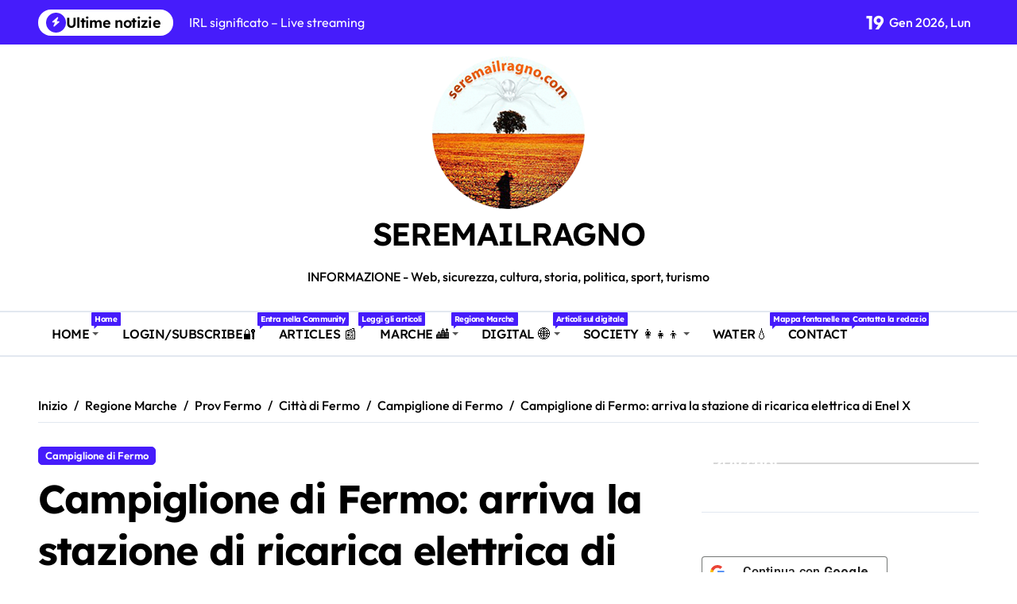

--- FILE ---
content_type: text/html; charset=UTF-8
request_url: https://www.seremailragno.com/campiglione-di-fermo-arriva-la-stazione-di-ricarica-elettrica/
body_size: 36759
content:
<!-- =========================
  Page Breadcrumb   
============================== -->
<!DOCTYPE html>
<html lang="it-IT" prefix="og: https://ogp.me/ns#">
<head>
    <meta charset="UTF-8">
    <meta name="viewport" content="width=device-width, initial-scale=1">
    <link rel="profile" href="http://gmpg.org/xfn/11">
    
<!-- Ottimizzazione per i motori di ricerca di Rank Math - https://rankmath.com/ -->
<title>Campiglione di Fermo: arriva la stazione di ricarica elettrica di Enel X - SEREMAILRAGNO</title>
<meta name="description" content="È stata installata una stazione di ricarica per veicoli elettrici accanto al centro commerciale"/>
<meta name="robots" content="follow, index, max-snippet:-1, max-video-preview:-1, max-image-preview:large"/>
<link rel="canonical" href="https://www.seremailragno.com/campiglione-di-fermo-arriva-la-stazione-di-ricarica-elettrica/" />
<meta property="og:locale" content="it_IT" />
<meta property="og:type" content="article" />
<meta property="og:title" content="Campiglione di Fermo: arriva la stazione di ricarica elettrica di Enel X - SEREMAILRAGNO" />
<meta property="og:description" content="È stata installata una stazione di ricarica per veicoli elettrici accanto al centro commerciale" />
<meta property="og:url" content="https://www.seremailragno.com/campiglione-di-fermo-arriva-la-stazione-di-ricarica-elettrica/" />
<meta property="og:site_name" content="Seremailragno.com" />
<meta property="article:publisher" content="https://www.facebook.com/seremailragno" />
<meta property="article:author" content="www.facebook.com/seremailragno" />
<meta property="article:tag" content="Campiglione di Fermo" />
<meta property="article:tag" content="Enel X" />
<meta property="article:tag" content="Enel X Recharge" />
<meta property="article:tag" content="Gruppo Enel" />
<meta property="article:tag" content="Ricarica qui la tua auto elettrica" />
<meta property="article:tag" content="Stazione di ricarica elettrica Campiglione" />
<meta property="article:tag" content="Stazione di ricarica elettrica Oasi Girasole" />
<meta property="article:tag" content="Stazione di ricarica per veicoli elettrici" />
<meta property="article:tag" content="Stazione elettrica Enel" />
<meta property="article:tag" content="Stazioni di ricarica elettrica nel fermano" />
<meta property="article:tag" content="Stazioni di ricarica Enel X" />
<meta property="article:section" content="Campiglione di Fermo" />
<meta property="og:updated_time" content="2024-10-31T09:02:53+01:00" />
<meta property="fb:app_id" content="1461589040635642" />
<meta property="og:image" content="https://www.seremailragno.com/wp-content/uploads/2023/10/seremailragno_stories_official_webp-1024x534-1.webp" />
<meta property="og:image:secure_url" content="https://www.seremailragno.com/wp-content/uploads/2023/10/seremailragno_stories_official_webp-1024x534-1.webp" />
<meta property="og:image:width" content="1024" />
<meta property="og:image:height" content="534" />
<meta property="og:image:alt" content="Seremailragn.com Stories" />
<meta property="og:image:type" content="image/webp" />
<meta property="article:published_time" content="2018-09-29T19:49:03+01:00" />
<meta property="article:modified_time" content="2024-10-31T09:02:53+01:00" />
<meta name="twitter:card" content="summary_large_image" />
<meta name="twitter:title" content="Campiglione di Fermo: arriva la stazione di ricarica elettrica di Enel X - SEREMAILRAGNO" />
<meta name="twitter:description" content="È stata installata una stazione di ricarica per veicoli elettrici accanto al centro commerciale" />
<meta name="twitter:site" content="@seremailragno" />
<meta name="twitter:creator" content="@seremailragno" />
<meta name="twitter:image" content="https://www.seremailragno.com/wp-content/uploads/2023/10/seremailragno_stories_official_webp-1024x534-1.webp" />
<meta name="twitter:label1" content="Scritto da" />
<meta name="twitter:data1" content="Redazione Online" />
<meta name="twitter:label2" content="Tempo di lettura" />
<meta name="twitter:data2" content="Meno di un minuto" />
<script type="application/ld+json" class="rank-math-schema-pro">{"@context":"https://schema.org","@graph":[{"@type":"Place","@id":"https://www.seremailragno.com/#place","geo":{"@type":"GeoCoordinates","latitude":"43.20585543896587","longitude":" 13.671136456043513"},"hasMap":"https://www.google.com/maps/search/?api=1&amp;query=43.20585543896587, 13.671136456043513","address":{"@type":"PostalAddress","streetAddress":"Piazza della libert\u00e0","addressLocality":"Monte Urano","addressRegion":"Marche","postalCode":"63813","addressCountry":"IT"}},{"@type":["EducationalOrganization","Organization"],"@id":"https://www.seremailragno.com/#organization","name":"Seremailragno Edizioni","url":"https://www.seremailragno.com","sameAs":["https://www.facebook.com/seremailragno","https://twitter.com/seremailragno","https://instagram.com/seremailragno","https://facebook.com/seremailragno","https://www.tiktok.com/@seremailragno","https://news.google.com/publications/CAAqBwgKMLqagAswopmMAw?ceid=IT%3ait&amp;oc=3&amp;hl=it&amp;gl=IT"],"email":"redazione@seremailragno.com","address":{"@type":"PostalAddress","streetAddress":"Piazza della libert\u00e0","addressLocality":"Monte Urano","addressRegion":"Marche","postalCode":"63813","addressCountry":"IT"},"logo":{"@type":"ImageObject","@id":"https://www.seremailragno.com/#logo","url":"https://www.seremailragno.com/wp-content/uploads/2025/03/favicon.svg","contentUrl":"https://www.seremailragno.com/wp-content/uploads/2025/03/favicon.svg","caption":"Seremailragno.com","inLanguage":"it-IT","width":"192","height":"192"},"description":"Seremailragno Edizioni segue una linea editoriale indipendente, impegnata nella promozione della creativit\u00e0 senza vincoli, dove la voce degli autori pu\u00f2 risuonare in totale libert\u00e0 e autenticit\u00e0.\r\n\r\nSviluppa la controinformazione digitale libera e indipendente nella Regione Marche analizzando vaste tematiche: copywriting, SEO, web, tecnologia, comunicazione, fact checking, contenuti multimediali, mapping e cicloturismo. Un nuovo modo di interfacciarsi, al passo con i tempi.","foundingDate":"2014","location":{"@id":"https://www.seremailragno.com/#place"}},{"@type":"WebSite","@id":"https://www.seremailragno.com/#website","url":"https://www.seremailragno.com","name":"Seremailragno.com","alternateName":"Blog del ragno","publisher":{"@id":"https://www.seremailragno.com/#organization"},"inLanguage":"it-IT"},{"@type":"ImageObject","@id":"https://www.seremailragno.com/wp-content/uploads/2023/10/seremailragno_stories_official_webp-1024x534-1.webp","url":"https://www.seremailragno.com/wp-content/uploads/2023/10/seremailragno_stories_official_webp-1024x534-1.webp","width":"1024","height":"534","caption":"Seremailragn.com Stories","inLanguage":"it-IT"},{"@type":"BreadcrumbList","@id":"https://www.seremailragno.com/campiglione-di-fermo-arriva-la-stazione-di-ricarica-elettrica/#breadcrumb","itemListElement":[{"@type":"ListItem","position":"1","item":{"@id":"https://www.seremailragno.com/","name":"Home"}},{"@type":"ListItem","position":"2","item":{"@id":"https://www.seremailragno.com/category/regione-marche/prov-fermo/fermo/campiglione-di-fermo/","name":"Campiglione di Fermo"}},{"@type":"ListItem","position":"3","item":{"@id":"https://www.seremailragno.com/campiglione-di-fermo-arriva-la-stazione-di-ricarica-elettrica/","name":"Campiglione di Fermo: arriva la stazione di ricarica elettrica di Enel X"}}]},{"@type":"WebPage","@id":"https://www.seremailragno.com/campiglione-di-fermo-arriva-la-stazione-di-ricarica-elettrica/#webpage","url":"https://www.seremailragno.com/campiglione-di-fermo-arriva-la-stazione-di-ricarica-elettrica/","name":"Campiglione di Fermo: arriva la stazione di ricarica elettrica di Enel X - SEREMAILRAGNO","datePublished":"2018-09-29T19:49:03+01:00","dateModified":"2024-10-31T09:02:53+01:00","isPartOf":{"@id":"https://www.seremailragno.com/#website"},"primaryImageOfPage":{"@id":"https://www.seremailragno.com/wp-content/uploads/2023/10/seremailragno_stories_official_webp-1024x534-1.webp"},"inLanguage":"it-IT","breadcrumb":{"@id":"https://www.seremailragno.com/campiglione-di-fermo-arriva-la-stazione-di-ricarica-elettrica/#breadcrumb"}},{"@type":"Person","@id":"https://www.seremailragno.com/author/admin/","name":"Redazione Online","description":"Seremailragno \u00e8 un contenitore digitale nato nella Regione Marche. Dal 2014 al 2022 ha gestito il sito per poi dare spazio ad un restyling di contenuti e stile lasciando spazio a Seremailragno.com Edizioni.","url":"https://www.seremailragno.com/author/admin/","image":{"@type":"ImageObject","@id":"https://www.seremailragno.com/wp-content/uploads/2025/03/favicon.svg","url":"https://www.seremailragno.com/wp-content/uploads/2025/03/favicon.svg","caption":"Redazione Online","inLanguage":"it-IT"},"sameAs":["https://www.seremailragno.com"]},{"@type":"NewsArticle","headline":"Campiglione di Fermo: arriva la stazione di ricarica elettrica di Enel X - SEREMAILRAGNO","keywords":"Campiglione di Fermo: arriva la stazione di ricarica elettrica di Enel X","datePublished":"2018-09-29T19:49:03+01:00","dateModified":"2024-10-31T09:02:53+01:00","articleSection":"Campiglione di Fermo","author":{"@id":"https://www.seremailragno.com/author/admin/","name":"Redazione Online"},"publisher":{"@id":"https://www.seremailragno.com/#organization"},"description":"\u00c8 stata installata una stazione di ricarica per veicoli elettrici accanto al centro commerciale","copyrightYear":"2024","copyrightHolder":{"@id":"https://www.seremailragno.com/#organization"},"name":"Campiglione di Fermo: arriva la stazione di ricarica elettrica di Enel X - SEREMAILRAGNO","@id":"https://www.seremailragno.com/campiglione-di-fermo-arriva-la-stazione-di-ricarica-elettrica/#richSnippet","isPartOf":{"@id":"https://www.seremailragno.com/campiglione-di-fermo-arriva-la-stazione-di-ricarica-elettrica/#webpage"},"image":{"@id":"https://www.seremailragno.com/wp-content/uploads/2023/10/seremailragno_stories_official_webp-1024x534-1.webp"},"inLanguage":"it-IT","mainEntityOfPage":{"@id":"https://www.seremailragno.com/campiglione-di-fermo-arriva-la-stazione-di-ricarica-elettrica/#webpage"}}]}</script>
<!-- /Rank Math WordPress SEO plugin -->

<link rel="alternate" type="application/rss+xml" title="SEREMAILRAGNO &raquo; Feed" href="https://www.seremailragno.com/feed/" />
<link rel="alternate" type="application/rss+xml" title="SEREMAILRAGNO &raquo; Feed dei commenti" href="https://www.seremailragno.com/comments/feed/" />
<link rel="alternate" title="oEmbed (JSON)" type="application/json+oembed" href="https://www.seremailragno.com/wp-json/oembed/1.0/embed?url=https%3A%2F%2Fwww.seremailragno.com%2Fcampiglione-di-fermo-arriva-la-stazione-di-ricarica-elettrica%2F" />
<link rel="alternate" title="oEmbed (XML)" type="text/xml+oembed" href="https://www.seremailragno.com/wp-json/oembed/1.0/embed?url=https%3A%2F%2Fwww.seremailragno.com%2Fcampiglione-di-fermo-arriva-la-stazione-di-ricarica-elettrica%2F&#038;format=xml" />
<style id='wp-img-auto-sizes-contain-inline-css' type='text/css'>
img:is([sizes=auto i],[sizes^="auto," i]){contain-intrinsic-size:3000px 1500px}
/*# sourceURL=wp-img-auto-sizes-contain-inline-css */
</style>
<link rel='stylesheet' id='newspaperup-theme-fonts-css' href='https://www.seremailragno.com/wp-content/fonts/66c6cc53bf2a612cf3b8eb50fa9455ce.css?ver=20201110' type='text/css' media='all' />
<style id='wp-emoji-styles-inline-css' type='text/css'>

	img.wp-smiley, img.emoji {
		display: inline !important;
		border: none !important;
		box-shadow: none !important;
		height: 1em !important;
		width: 1em !important;
		margin: 0 0.07em !important;
		vertical-align: -0.1em !important;
		background: none !important;
		padding: 0 !important;
	}
/*# sourceURL=wp-emoji-styles-inline-css */
</style>
<style id='wp-block-library-inline-css' type='text/css'>
:root{--wp-block-synced-color:#7a00df;--wp-block-synced-color--rgb:122,0,223;--wp-bound-block-color:var(--wp-block-synced-color);--wp-editor-canvas-background:#ddd;--wp-admin-theme-color:#007cba;--wp-admin-theme-color--rgb:0,124,186;--wp-admin-theme-color-darker-10:#006ba1;--wp-admin-theme-color-darker-10--rgb:0,107,160.5;--wp-admin-theme-color-darker-20:#005a87;--wp-admin-theme-color-darker-20--rgb:0,90,135;--wp-admin-border-width-focus:2px}@media (min-resolution:192dpi){:root{--wp-admin-border-width-focus:1.5px}}.wp-element-button{cursor:pointer}:root .has-very-light-gray-background-color{background-color:#eee}:root .has-very-dark-gray-background-color{background-color:#313131}:root .has-very-light-gray-color{color:#eee}:root .has-very-dark-gray-color{color:#313131}:root .has-vivid-green-cyan-to-vivid-cyan-blue-gradient-background{background:linear-gradient(135deg,#00d084,#0693e3)}:root .has-purple-crush-gradient-background{background:linear-gradient(135deg,#34e2e4,#4721fb 50%,#ab1dfe)}:root .has-hazy-dawn-gradient-background{background:linear-gradient(135deg,#faaca8,#dad0ec)}:root .has-subdued-olive-gradient-background{background:linear-gradient(135deg,#fafae1,#67a671)}:root .has-atomic-cream-gradient-background{background:linear-gradient(135deg,#fdd79a,#004a59)}:root .has-nightshade-gradient-background{background:linear-gradient(135deg,#330968,#31cdcf)}:root .has-midnight-gradient-background{background:linear-gradient(135deg,#020381,#2874fc)}:root{--wp--preset--font-size--normal:16px;--wp--preset--font-size--huge:42px}.has-regular-font-size{font-size:1em}.has-larger-font-size{font-size:2.625em}.has-normal-font-size{font-size:var(--wp--preset--font-size--normal)}.has-huge-font-size{font-size:var(--wp--preset--font-size--huge)}.has-text-align-center{text-align:center}.has-text-align-left{text-align:left}.has-text-align-right{text-align:right}.has-fit-text{white-space:nowrap!important}#end-resizable-editor-section{display:none}.aligncenter{clear:both}.items-justified-left{justify-content:flex-start}.items-justified-center{justify-content:center}.items-justified-right{justify-content:flex-end}.items-justified-space-between{justify-content:space-between}.screen-reader-text{border:0;clip-path:inset(50%);height:1px;margin:-1px;overflow:hidden;padding:0;position:absolute;width:1px;word-wrap:normal!important}.screen-reader-text:focus{background-color:#ddd;clip-path:none;color:#444;display:block;font-size:1em;height:auto;left:5px;line-height:normal;padding:15px 23px 14px;text-decoration:none;top:5px;width:auto;z-index:100000}html :where(.has-border-color){border-style:solid}html :where([style*=border-top-color]){border-top-style:solid}html :where([style*=border-right-color]){border-right-style:solid}html :where([style*=border-bottom-color]){border-bottom-style:solid}html :where([style*=border-left-color]){border-left-style:solid}html :where([style*=border-width]){border-style:solid}html :where([style*=border-top-width]){border-top-style:solid}html :where([style*=border-right-width]){border-right-style:solid}html :where([style*=border-bottom-width]){border-bottom-style:solid}html :where([style*=border-left-width]){border-left-style:solid}html :where(img[class*=wp-image-]){height:auto;max-width:100%}:where(figure){margin:0 0 1em}html :where(.is-position-sticky){--wp-admin--admin-bar--position-offset:var(--wp-admin--admin-bar--height,0px)}@media screen and (max-width:600px){html :where(.is-position-sticky){--wp-admin--admin-bar--position-offset:0px}}

/*# sourceURL=wp-block-library-inline-css */
</style><style id='wp-block-heading-inline-css' type='text/css'>
h1:where(.wp-block-heading).has-background,h2:where(.wp-block-heading).has-background,h3:where(.wp-block-heading).has-background,h4:where(.wp-block-heading).has-background,h5:where(.wp-block-heading).has-background,h6:where(.wp-block-heading).has-background{padding:1.25em 2.375em}h1.has-text-align-left[style*=writing-mode]:where([style*=vertical-lr]),h1.has-text-align-right[style*=writing-mode]:where([style*=vertical-rl]),h2.has-text-align-left[style*=writing-mode]:where([style*=vertical-lr]),h2.has-text-align-right[style*=writing-mode]:where([style*=vertical-rl]),h3.has-text-align-left[style*=writing-mode]:where([style*=vertical-lr]),h3.has-text-align-right[style*=writing-mode]:where([style*=vertical-rl]),h4.has-text-align-left[style*=writing-mode]:where([style*=vertical-lr]),h4.has-text-align-right[style*=writing-mode]:where([style*=vertical-rl]),h5.has-text-align-left[style*=writing-mode]:where([style*=vertical-lr]),h5.has-text-align-right[style*=writing-mode]:where([style*=vertical-rl]),h6.has-text-align-left[style*=writing-mode]:where([style*=vertical-lr]),h6.has-text-align-right[style*=writing-mode]:where([style*=vertical-rl]){rotate:180deg}
/*# sourceURL=https://www.seremailragno.com/wp-includes/blocks/heading/style.min.css */
</style>
<style id='wp-block-image-inline-css' type='text/css'>
.wp-block-image>a,.wp-block-image>figure>a{display:inline-block}.wp-block-image img{box-sizing:border-box;height:auto;max-width:100%;vertical-align:bottom}@media not (prefers-reduced-motion){.wp-block-image img.hide{visibility:hidden}.wp-block-image img.show{animation:show-content-image .4s}}.wp-block-image[style*=border-radius] img,.wp-block-image[style*=border-radius]>a{border-radius:inherit}.wp-block-image.has-custom-border img{box-sizing:border-box}.wp-block-image.aligncenter{text-align:center}.wp-block-image.alignfull>a,.wp-block-image.alignwide>a{width:100%}.wp-block-image.alignfull img,.wp-block-image.alignwide img{height:auto;width:100%}.wp-block-image .aligncenter,.wp-block-image .alignleft,.wp-block-image .alignright,.wp-block-image.aligncenter,.wp-block-image.alignleft,.wp-block-image.alignright{display:table}.wp-block-image .aligncenter>figcaption,.wp-block-image .alignleft>figcaption,.wp-block-image .alignright>figcaption,.wp-block-image.aligncenter>figcaption,.wp-block-image.alignleft>figcaption,.wp-block-image.alignright>figcaption{caption-side:bottom;display:table-caption}.wp-block-image .alignleft{float:left;margin:.5em 1em .5em 0}.wp-block-image .alignright{float:right;margin:.5em 0 .5em 1em}.wp-block-image .aligncenter{margin-left:auto;margin-right:auto}.wp-block-image :where(figcaption){margin-bottom:1em;margin-top:.5em}.wp-block-image.is-style-circle-mask img{border-radius:9999px}@supports ((-webkit-mask-image:none) or (mask-image:none)) or (-webkit-mask-image:none){.wp-block-image.is-style-circle-mask img{border-radius:0;-webkit-mask-image:url('data:image/svg+xml;utf8,<svg viewBox="0 0 100 100" xmlns="http://www.w3.org/2000/svg"><circle cx="50" cy="50" r="50"/></svg>');mask-image:url('data:image/svg+xml;utf8,<svg viewBox="0 0 100 100" xmlns="http://www.w3.org/2000/svg"><circle cx="50" cy="50" r="50"/></svg>');mask-mode:alpha;-webkit-mask-position:center;mask-position:center;-webkit-mask-repeat:no-repeat;mask-repeat:no-repeat;-webkit-mask-size:contain;mask-size:contain}}:root :where(.wp-block-image.is-style-rounded img,.wp-block-image .is-style-rounded img){border-radius:9999px}.wp-block-image figure{margin:0}.wp-lightbox-container{display:flex;flex-direction:column;position:relative}.wp-lightbox-container img{cursor:zoom-in}.wp-lightbox-container img:hover+button{opacity:1}.wp-lightbox-container button{align-items:center;backdrop-filter:blur(16px) saturate(180%);background-color:#5a5a5a40;border:none;border-radius:4px;cursor:zoom-in;display:flex;height:20px;justify-content:center;opacity:0;padding:0;position:absolute;right:16px;text-align:center;top:16px;width:20px;z-index:100}@media not (prefers-reduced-motion){.wp-lightbox-container button{transition:opacity .2s ease}}.wp-lightbox-container button:focus-visible{outline:3px auto #5a5a5a40;outline:3px auto -webkit-focus-ring-color;outline-offset:3px}.wp-lightbox-container button:hover{cursor:pointer;opacity:1}.wp-lightbox-container button:focus{opacity:1}.wp-lightbox-container button:focus,.wp-lightbox-container button:hover,.wp-lightbox-container button:not(:hover):not(:active):not(.has-background){background-color:#5a5a5a40;border:none}.wp-lightbox-overlay{box-sizing:border-box;cursor:zoom-out;height:100vh;left:0;overflow:hidden;position:fixed;top:0;visibility:hidden;width:100%;z-index:100000}.wp-lightbox-overlay .close-button{align-items:center;cursor:pointer;display:flex;justify-content:center;min-height:40px;min-width:40px;padding:0;position:absolute;right:calc(env(safe-area-inset-right) + 16px);top:calc(env(safe-area-inset-top) + 16px);z-index:5000000}.wp-lightbox-overlay .close-button:focus,.wp-lightbox-overlay .close-button:hover,.wp-lightbox-overlay .close-button:not(:hover):not(:active):not(.has-background){background:none;border:none}.wp-lightbox-overlay .lightbox-image-container{height:var(--wp--lightbox-container-height);left:50%;overflow:hidden;position:absolute;top:50%;transform:translate(-50%,-50%);transform-origin:top left;width:var(--wp--lightbox-container-width);z-index:9999999999}.wp-lightbox-overlay .wp-block-image{align-items:center;box-sizing:border-box;display:flex;height:100%;justify-content:center;margin:0;position:relative;transform-origin:0 0;width:100%;z-index:3000000}.wp-lightbox-overlay .wp-block-image img{height:var(--wp--lightbox-image-height);min-height:var(--wp--lightbox-image-height);min-width:var(--wp--lightbox-image-width);width:var(--wp--lightbox-image-width)}.wp-lightbox-overlay .wp-block-image figcaption{display:none}.wp-lightbox-overlay button{background:none;border:none}.wp-lightbox-overlay .scrim{background-color:#fff;height:100%;opacity:.9;position:absolute;width:100%;z-index:2000000}.wp-lightbox-overlay.active{visibility:visible}@media not (prefers-reduced-motion){.wp-lightbox-overlay.active{animation:turn-on-visibility .25s both}.wp-lightbox-overlay.active img{animation:turn-on-visibility .35s both}.wp-lightbox-overlay.show-closing-animation:not(.active){animation:turn-off-visibility .35s both}.wp-lightbox-overlay.show-closing-animation:not(.active) img{animation:turn-off-visibility .25s both}.wp-lightbox-overlay.zoom.active{animation:none;opacity:1;visibility:visible}.wp-lightbox-overlay.zoom.active .lightbox-image-container{animation:lightbox-zoom-in .4s}.wp-lightbox-overlay.zoom.active .lightbox-image-container img{animation:none}.wp-lightbox-overlay.zoom.active .scrim{animation:turn-on-visibility .4s forwards}.wp-lightbox-overlay.zoom.show-closing-animation:not(.active){animation:none}.wp-lightbox-overlay.zoom.show-closing-animation:not(.active) .lightbox-image-container{animation:lightbox-zoom-out .4s}.wp-lightbox-overlay.zoom.show-closing-animation:not(.active) .lightbox-image-container img{animation:none}.wp-lightbox-overlay.zoom.show-closing-animation:not(.active) .scrim{animation:turn-off-visibility .4s forwards}}@keyframes show-content-image{0%{visibility:hidden}99%{visibility:hidden}to{visibility:visible}}@keyframes turn-on-visibility{0%{opacity:0}to{opacity:1}}@keyframes turn-off-visibility{0%{opacity:1;visibility:visible}99%{opacity:0;visibility:visible}to{opacity:0;visibility:hidden}}@keyframes lightbox-zoom-in{0%{transform:translate(calc((-100vw + var(--wp--lightbox-scrollbar-width))/2 + var(--wp--lightbox-initial-left-position)),calc(-50vh + var(--wp--lightbox-initial-top-position))) scale(var(--wp--lightbox-scale))}to{transform:translate(-50%,-50%) scale(1)}}@keyframes lightbox-zoom-out{0%{transform:translate(-50%,-50%) scale(1);visibility:visible}99%{visibility:visible}to{transform:translate(calc((-100vw + var(--wp--lightbox-scrollbar-width))/2 + var(--wp--lightbox-initial-left-position)),calc(-50vh + var(--wp--lightbox-initial-top-position))) scale(var(--wp--lightbox-scale));visibility:hidden}}
/*# sourceURL=https://www.seremailragno.com/wp-includes/blocks/image/style.min.css */
</style>
<style id='wp-block-image-theme-inline-css' type='text/css'>
:root :where(.wp-block-image figcaption){color:#555;font-size:13px;text-align:center}.is-dark-theme :root :where(.wp-block-image figcaption){color:#ffffffa6}.wp-block-image{margin:0 0 1em}
/*# sourceURL=https://www.seremailragno.com/wp-includes/blocks/image/theme.min.css */
</style>
<style id='wp-block-list-inline-css' type='text/css'>
ol,ul{box-sizing:border-box}:root :where(.wp-block-list.has-background){padding:1.25em 2.375em}
/*# sourceURL=https://www.seremailragno.com/wp-includes/blocks/list/style.min.css */
</style>
<style id='wp-block-search-inline-css' type='text/css'>
.wp-block-search__button{margin-left:10px;word-break:normal}.wp-block-search__button.has-icon{line-height:0}.wp-block-search__button svg{height:1.25em;min-height:24px;min-width:24px;width:1.25em;fill:currentColor;vertical-align:text-bottom}:where(.wp-block-search__button){border:1px solid #ccc;padding:6px 10px}.wp-block-search__inside-wrapper{display:flex;flex:auto;flex-wrap:nowrap;max-width:100%}.wp-block-search__label{width:100%}.wp-block-search.wp-block-search__button-only .wp-block-search__button{box-sizing:border-box;display:flex;flex-shrink:0;justify-content:center;margin-left:0;max-width:100%}.wp-block-search.wp-block-search__button-only .wp-block-search__inside-wrapper{min-width:0!important;transition-property:width}.wp-block-search.wp-block-search__button-only .wp-block-search__input{flex-basis:100%;transition-duration:.3s}.wp-block-search.wp-block-search__button-only.wp-block-search__searchfield-hidden,.wp-block-search.wp-block-search__button-only.wp-block-search__searchfield-hidden .wp-block-search__inside-wrapper{overflow:hidden}.wp-block-search.wp-block-search__button-only.wp-block-search__searchfield-hidden .wp-block-search__input{border-left-width:0!important;border-right-width:0!important;flex-basis:0;flex-grow:0;margin:0;min-width:0!important;padding-left:0!important;padding-right:0!important;width:0!important}:where(.wp-block-search__input){appearance:none;border:1px solid #949494;flex-grow:1;font-family:inherit;font-size:inherit;font-style:inherit;font-weight:inherit;letter-spacing:inherit;line-height:inherit;margin-left:0;margin-right:0;min-width:3rem;padding:8px;text-decoration:unset!important;text-transform:inherit}:where(.wp-block-search__button-inside .wp-block-search__inside-wrapper){background-color:#fff;border:1px solid #949494;box-sizing:border-box;padding:4px}:where(.wp-block-search__button-inside .wp-block-search__inside-wrapper) .wp-block-search__input{border:none;border-radius:0;padding:0 4px}:where(.wp-block-search__button-inside .wp-block-search__inside-wrapper) .wp-block-search__input:focus{outline:none}:where(.wp-block-search__button-inside .wp-block-search__inside-wrapper) :where(.wp-block-search__button){padding:4px 8px}.wp-block-search.aligncenter .wp-block-search__inside-wrapper{margin:auto}.wp-block[data-align=right] .wp-block-search.wp-block-search__button-only .wp-block-search__inside-wrapper{float:right}
/*# sourceURL=https://www.seremailragno.com/wp-includes/blocks/search/style.min.css */
</style>
<style id='wp-block-search-theme-inline-css' type='text/css'>
.wp-block-search .wp-block-search__label{font-weight:700}.wp-block-search__button{border:1px solid #ccc;padding:.375em .625em}
/*# sourceURL=https://www.seremailragno.com/wp-includes/blocks/search/theme.min.css */
</style>
<style id='wp-block-group-inline-css' type='text/css'>
.wp-block-group{box-sizing:border-box}:where(.wp-block-group.wp-block-group-is-layout-constrained){position:relative}
/*# sourceURL=https://www.seremailragno.com/wp-includes/blocks/group/style.min.css */
</style>
<style id='wp-block-group-theme-inline-css' type='text/css'>
:where(.wp-block-group.has-background){padding:1.25em 2.375em}
/*# sourceURL=https://www.seremailragno.com/wp-includes/blocks/group/theme.min.css */
</style>
<style id='wp-block-paragraph-inline-css' type='text/css'>
.is-small-text{font-size:.875em}.is-regular-text{font-size:1em}.is-large-text{font-size:2.25em}.is-larger-text{font-size:3em}.has-drop-cap:not(:focus):first-letter{float:left;font-size:8.4em;font-style:normal;font-weight:100;line-height:.68;margin:.05em .1em 0 0;text-transform:uppercase}body.rtl .has-drop-cap:not(:focus):first-letter{float:none;margin-left:.1em}p.has-drop-cap.has-background{overflow:hidden}:root :where(p.has-background){padding:1.25em 2.375em}:where(p.has-text-color:not(.has-link-color)) a{color:inherit}p.has-text-align-left[style*="writing-mode:vertical-lr"],p.has-text-align-right[style*="writing-mode:vertical-rl"]{rotate:180deg}
/*# sourceURL=https://www.seremailragno.com/wp-includes/blocks/paragraph/style.min.css */
</style>
<style id='global-styles-inline-css' type='text/css'>
:root{--wp--preset--aspect-ratio--square: 1;--wp--preset--aspect-ratio--4-3: 4/3;--wp--preset--aspect-ratio--3-4: 3/4;--wp--preset--aspect-ratio--3-2: 3/2;--wp--preset--aspect-ratio--2-3: 2/3;--wp--preset--aspect-ratio--16-9: 16/9;--wp--preset--aspect-ratio--9-16: 9/16;--wp--preset--color--black: #000000;--wp--preset--color--cyan-bluish-gray: #abb8c3;--wp--preset--color--white: #ffffff;--wp--preset--color--pale-pink: #f78da7;--wp--preset--color--vivid-red: #cf2e2e;--wp--preset--color--luminous-vivid-orange: #ff6900;--wp--preset--color--luminous-vivid-amber: #fcb900;--wp--preset--color--light-green-cyan: #7bdcb5;--wp--preset--color--vivid-green-cyan: #00d084;--wp--preset--color--pale-cyan-blue: #8ed1fc;--wp--preset--color--vivid-cyan-blue: #0693e3;--wp--preset--color--vivid-purple: #9b51e0;--wp--preset--gradient--vivid-cyan-blue-to-vivid-purple: linear-gradient(135deg,rgb(6,147,227) 0%,rgb(155,81,224) 100%);--wp--preset--gradient--light-green-cyan-to-vivid-green-cyan: linear-gradient(135deg,rgb(122,220,180) 0%,rgb(0,208,130) 100%);--wp--preset--gradient--luminous-vivid-amber-to-luminous-vivid-orange: linear-gradient(135deg,rgb(252,185,0) 0%,rgb(255,105,0) 100%);--wp--preset--gradient--luminous-vivid-orange-to-vivid-red: linear-gradient(135deg,rgb(255,105,0) 0%,rgb(207,46,46) 100%);--wp--preset--gradient--very-light-gray-to-cyan-bluish-gray: linear-gradient(135deg,rgb(238,238,238) 0%,rgb(169,184,195) 100%);--wp--preset--gradient--cool-to-warm-spectrum: linear-gradient(135deg,rgb(74,234,220) 0%,rgb(151,120,209) 20%,rgb(207,42,186) 40%,rgb(238,44,130) 60%,rgb(251,105,98) 80%,rgb(254,248,76) 100%);--wp--preset--gradient--blush-light-purple: linear-gradient(135deg,rgb(255,206,236) 0%,rgb(152,150,240) 100%);--wp--preset--gradient--blush-bordeaux: linear-gradient(135deg,rgb(254,205,165) 0%,rgb(254,45,45) 50%,rgb(107,0,62) 100%);--wp--preset--gradient--luminous-dusk: linear-gradient(135deg,rgb(255,203,112) 0%,rgb(199,81,192) 50%,rgb(65,88,208) 100%);--wp--preset--gradient--pale-ocean: linear-gradient(135deg,rgb(255,245,203) 0%,rgb(182,227,212) 50%,rgb(51,167,181) 100%);--wp--preset--gradient--electric-grass: linear-gradient(135deg,rgb(202,248,128) 0%,rgb(113,206,126) 100%);--wp--preset--gradient--midnight: linear-gradient(135deg,rgb(2,3,129) 0%,rgb(40,116,252) 100%);--wp--preset--font-size--small: 13px;--wp--preset--font-size--medium: 20px;--wp--preset--font-size--large: 36px;--wp--preset--font-size--x-large: 42px;--wp--preset--spacing--20: 0.44rem;--wp--preset--spacing--30: 0.67rem;--wp--preset--spacing--40: 1rem;--wp--preset--spacing--50: 1.5rem;--wp--preset--spacing--60: 2.25rem;--wp--preset--spacing--70: 3.38rem;--wp--preset--spacing--80: 5.06rem;--wp--preset--shadow--natural: 6px 6px 9px rgba(0, 0, 0, 0.2);--wp--preset--shadow--deep: 12px 12px 50px rgba(0, 0, 0, 0.4);--wp--preset--shadow--sharp: 6px 6px 0px rgba(0, 0, 0, 0.2);--wp--preset--shadow--outlined: 6px 6px 0px -3px rgb(255, 255, 255), 6px 6px rgb(0, 0, 0);--wp--preset--shadow--crisp: 6px 6px 0px rgb(0, 0, 0);}:root :where(.is-layout-flow) > :first-child{margin-block-start: 0;}:root :where(.is-layout-flow) > :last-child{margin-block-end: 0;}:root :where(.is-layout-flow) > *{margin-block-start: 24px;margin-block-end: 0;}:root :where(.is-layout-constrained) > :first-child{margin-block-start: 0;}:root :where(.is-layout-constrained) > :last-child{margin-block-end: 0;}:root :where(.is-layout-constrained) > *{margin-block-start: 24px;margin-block-end: 0;}:root :where(.is-layout-flex){gap: 24px;}:root :where(.is-layout-grid){gap: 24px;}body .is-layout-flex{display: flex;}.is-layout-flex{flex-wrap: wrap;align-items: center;}.is-layout-flex > :is(*, div){margin: 0;}body .is-layout-grid{display: grid;}.is-layout-grid > :is(*, div){margin: 0;}.has-black-color{color: var(--wp--preset--color--black) !important;}.has-cyan-bluish-gray-color{color: var(--wp--preset--color--cyan-bluish-gray) !important;}.has-white-color{color: var(--wp--preset--color--white) !important;}.has-pale-pink-color{color: var(--wp--preset--color--pale-pink) !important;}.has-vivid-red-color{color: var(--wp--preset--color--vivid-red) !important;}.has-luminous-vivid-orange-color{color: var(--wp--preset--color--luminous-vivid-orange) !important;}.has-luminous-vivid-amber-color{color: var(--wp--preset--color--luminous-vivid-amber) !important;}.has-light-green-cyan-color{color: var(--wp--preset--color--light-green-cyan) !important;}.has-vivid-green-cyan-color{color: var(--wp--preset--color--vivid-green-cyan) !important;}.has-pale-cyan-blue-color{color: var(--wp--preset--color--pale-cyan-blue) !important;}.has-vivid-cyan-blue-color{color: var(--wp--preset--color--vivid-cyan-blue) !important;}.has-vivid-purple-color{color: var(--wp--preset--color--vivid-purple) !important;}.has-black-background-color{background-color: var(--wp--preset--color--black) !important;}.has-cyan-bluish-gray-background-color{background-color: var(--wp--preset--color--cyan-bluish-gray) !important;}.has-white-background-color{background-color: var(--wp--preset--color--white) !important;}.has-pale-pink-background-color{background-color: var(--wp--preset--color--pale-pink) !important;}.has-vivid-red-background-color{background-color: var(--wp--preset--color--vivid-red) !important;}.has-luminous-vivid-orange-background-color{background-color: var(--wp--preset--color--luminous-vivid-orange) !important;}.has-luminous-vivid-amber-background-color{background-color: var(--wp--preset--color--luminous-vivid-amber) !important;}.has-light-green-cyan-background-color{background-color: var(--wp--preset--color--light-green-cyan) !important;}.has-vivid-green-cyan-background-color{background-color: var(--wp--preset--color--vivid-green-cyan) !important;}.has-pale-cyan-blue-background-color{background-color: var(--wp--preset--color--pale-cyan-blue) !important;}.has-vivid-cyan-blue-background-color{background-color: var(--wp--preset--color--vivid-cyan-blue) !important;}.has-vivid-purple-background-color{background-color: var(--wp--preset--color--vivid-purple) !important;}.has-black-border-color{border-color: var(--wp--preset--color--black) !important;}.has-cyan-bluish-gray-border-color{border-color: var(--wp--preset--color--cyan-bluish-gray) !important;}.has-white-border-color{border-color: var(--wp--preset--color--white) !important;}.has-pale-pink-border-color{border-color: var(--wp--preset--color--pale-pink) !important;}.has-vivid-red-border-color{border-color: var(--wp--preset--color--vivid-red) !important;}.has-luminous-vivid-orange-border-color{border-color: var(--wp--preset--color--luminous-vivid-orange) !important;}.has-luminous-vivid-amber-border-color{border-color: var(--wp--preset--color--luminous-vivid-amber) !important;}.has-light-green-cyan-border-color{border-color: var(--wp--preset--color--light-green-cyan) !important;}.has-vivid-green-cyan-border-color{border-color: var(--wp--preset--color--vivid-green-cyan) !important;}.has-pale-cyan-blue-border-color{border-color: var(--wp--preset--color--pale-cyan-blue) !important;}.has-vivid-cyan-blue-border-color{border-color: var(--wp--preset--color--vivid-cyan-blue) !important;}.has-vivid-purple-border-color{border-color: var(--wp--preset--color--vivid-purple) !important;}.has-vivid-cyan-blue-to-vivid-purple-gradient-background{background: var(--wp--preset--gradient--vivid-cyan-blue-to-vivid-purple) !important;}.has-light-green-cyan-to-vivid-green-cyan-gradient-background{background: var(--wp--preset--gradient--light-green-cyan-to-vivid-green-cyan) !important;}.has-luminous-vivid-amber-to-luminous-vivid-orange-gradient-background{background: var(--wp--preset--gradient--luminous-vivid-amber-to-luminous-vivid-orange) !important;}.has-luminous-vivid-orange-to-vivid-red-gradient-background{background: var(--wp--preset--gradient--luminous-vivid-orange-to-vivid-red) !important;}.has-very-light-gray-to-cyan-bluish-gray-gradient-background{background: var(--wp--preset--gradient--very-light-gray-to-cyan-bluish-gray) !important;}.has-cool-to-warm-spectrum-gradient-background{background: var(--wp--preset--gradient--cool-to-warm-spectrum) !important;}.has-blush-light-purple-gradient-background{background: var(--wp--preset--gradient--blush-light-purple) !important;}.has-blush-bordeaux-gradient-background{background: var(--wp--preset--gradient--blush-bordeaux) !important;}.has-luminous-dusk-gradient-background{background: var(--wp--preset--gradient--luminous-dusk) !important;}.has-pale-ocean-gradient-background{background: var(--wp--preset--gradient--pale-ocean) !important;}.has-electric-grass-gradient-background{background: var(--wp--preset--gradient--electric-grass) !important;}.has-midnight-gradient-background{background: var(--wp--preset--gradient--midnight) !important;}.has-small-font-size{font-size: var(--wp--preset--font-size--small) !important;}.has-medium-font-size{font-size: var(--wp--preset--font-size--medium) !important;}.has-large-font-size{font-size: var(--wp--preset--font-size--large) !important;}.has-x-large-font-size{font-size: var(--wp--preset--font-size--x-large) !important;}
/*# sourceURL=global-styles-inline-css */
</style>
<style id='core-block-supports-inline-css' type='text/css'>
.wp-elements-ce2a57ec62a0602bbfad0dfd45f2de36 a:where(:not(.wp-element-button)){color:var(--wp--preset--color--black);}.wp-elements-988aafe2ce9252f6175013d050a89142 a:where(:not(.wp-element-button)){color:var(--wp--preset--color--black);}.wp-elements-d3ac08c5fcb30d3551c864055a279e3a a:where(:not(.wp-element-button)){color:var(--wp--preset--color--vivid-red);}.wp-elements-3d968c93f9109fc8547b28ea9daf8a55 a:where(:not(.wp-element-button)){color:var(--wp--preset--color--black);}.wp-container-content-962be591{flex-basis:80px;}.wp-container-core-group-is-layout-23441af8{flex-wrap:nowrap;justify-content:center;}
/*# sourceURL=core-block-supports-inline-css */
</style>

<style id='classic-theme-styles-inline-css' type='text/css'>
/*! This file is auto-generated */
.wp-block-button__link{color:#fff;background-color:#32373c;border-radius:9999px;box-shadow:none;text-decoration:none;padding:calc(.667em + 2px) calc(1.333em + 2px);font-size:1.125em}.wp-block-file__button{background:#32373c;color:#fff;text-decoration:none}
/*# sourceURL=/wp-includes/css/classic-themes.min.css */
</style>
<link rel='stylesheet' id='edd-blocks-css' href='https://www.seremailragno.com/wp-content/plugins/easy-digital-downloads/includes/blocks/assets/css/edd-blocks.css?ver=3.6.4' type='text/css' media='all' />
<style id='edd-blocks-inline-css' type='text/css'>
body{--edd-blocks-button-background:#dd9933;}.edd-submit,.has-edd-button-background-color{background-color: var(--edd-blocks-button-background) !important;} .has-edd-button-background-text-color{color: var(--edd-blocks-button-background) !important;}
/*# sourceURL=edd-blocks-inline-css */
</style>
<link rel='stylesheet' id='pb_animate-css' href='https://www.seremailragno.com/wp-content/plugins/ays-popup-box/public/css/animate.css?ver=7.9.2' type='text/css' media='all' />
<link rel='stylesheet' id='edd-styles-css' href='https://www.seremailragno.com/wp-content/plugins/easy-digital-downloads/assets/build/css/frontend/edd.min.css?ver=3.6.4' type='text/css' media='all' />
<link rel='stylesheet' id='ez-toc-css' href='https://www.seremailragno.com/wp-content/plugins/easy-table-of-contents/assets/css/screen.min.css?ver=2.0.80' type='text/css' media='all' />
<style id='ez-toc-inline-css' type='text/css'>
div#ez-toc-container .ez-toc-title {font-size: 120%;}div#ez-toc-container .ez-toc-title {font-weight: 500;}div#ez-toc-container ul li , div#ez-toc-container ul li a {font-size: 95%;}div#ez-toc-container ul li , div#ez-toc-container ul li a {font-weight: 600;}div#ez-toc-container nav ul ul li {font-size: 90%;}div#ez-toc-container {background: #f3fcf2;border: 1px solid #dd8500;width: 100%;}div#ez-toc-container p.ez-toc-title , #ez-toc-container .ez_toc_custom_title_icon , #ez-toc-container .ez_toc_custom_toc_icon {color: #444444;}div#ez-toc-container ul.ez-toc-list a {color: #e25a00;}div#ez-toc-container ul.ez-toc-list a:hover {color: #2a6496;}div#ez-toc-container ul.ez-toc-list a:visited {color: #428bca;}.ez-toc-counter nav ul li a::before {color: ;}.ez-toc-box-title {font-weight: bold; margin-bottom: 10px; text-align: center; text-transform: uppercase; letter-spacing: 1px; color: #666; padding-bottom: 5px;position:absolute;top:-4%;left:5%;background-color: inherit;transition: top 0.3s ease;}.ez-toc-box-title.toc-closed {top:-25%;}ul.ez-toc-list a.ez-toc-link { padding: 5px 2px 3px 2px; }
.ez-toc-container-direction {direction: ltr;}.ez-toc-counter ul{counter-reset: item ;}.ez-toc-counter nav ul li a::before {content: counters(item, '.', decimal) '. ';display: inline-block;counter-increment: item;flex-grow: 0;flex-shrink: 0;margin-right: .2em; float: left; }.ez-toc-widget-direction {direction: ltr;}.ez-toc-widget-container ul{counter-reset: item ;}.ez-toc-widget-container nav ul li a::before {content: counters(item, '.', decimal) '. ';display: inline-block;counter-increment: item;flex-grow: 0;flex-shrink: 0;margin-right: .2em; float: left; }
/*# sourceURL=ez-toc-inline-css */
</style>
<link rel='stylesheet' id='url-shortify-css' href='https://www.seremailragno.com/wp-content/plugins/url-shortify/lite/dist/styles/url-shortify.css?ver=1.11.4' type='text/css' media='all' />
<link rel='stylesheet' id='parent-style-css' href='https://www.seremailragno.com/wp-content/themes/newspaperup/style.css?ver=6.9' type='text/css' media='all' />
<link rel='stylesheet' id='all-css-css' href='https://www.seremailragno.com/wp-content/themes/newspaperup/css/all.css?ver=6.9' type='text/css' media='all' />
<link rel='stylesheet' id='dark-css' href='https://www.seremailragno.com/wp-content/themes/newspaperup/css/colors/dark.css?ver=6.9' type='text/css' media='all' />
<link rel='stylesheet' id='core-css' href='https://www.seremailragno.com/wp-content/themes/newspaperup/css/core.css?ver=6.9' type='text/css' media='all' />
<link rel='stylesheet' id='newspaperup-style-css' href='https://www.seremailragno.com/wp-content/themes/newspaperup-child/style.css?ver=1.0.1760427988' type='text/css' media='all' />
<style id='newspaperup-style-inline-css' type='text/css'>
@media (max-width:575px) {.site-branding-text .site-title a { font-size: 18px;} } @media (max-width:991px) {.site-logo a.navbar-brand img { width: 151px;} } @media (max-width:575px) {.site-logo a.navbar-brand img { width: 73px;} } footer .bs-footer-bottom-area .custom-logo, footer .bs-footer-copyright .custom-logo { width: 0px;} @media (max-width:991px) {footer .bs-footer-bottom-area .custom-logo, footer .bs-footer-copyright .custom-logo { width: 0px;} } @media (max-width:575px) {footer .bs-footer-bottom-area .custom-logo, footer .bs-footer-copyright .custom-logo { width: 0px;} } footer .bs-footer-bottom-area .custom-logo, footer .bs-footer-copyright .custom-logo { height: 0px;} @media (max-width:991px) {footer .bs-footer-bottom-area .custom-logo, footer .bs-footer-copyright .custom-logo { height: 0px;} } @media (max-width:575px) {footer .bs-footer-bottom-area .custom-logo, footer .bs-footer-copyright .custom-logo { height: 0px;} } 
/*# sourceURL=newspaperup-style-inline-css */
</style>
<link rel='stylesheet' id='wp-core-css' href='https://www.seremailragno.com/wp-content/themes/newspaperup/css/wp-core.css?ver=6.9' type='text/css' media='all' />
<link rel='stylesheet' id='default-css' href='https://www.seremailragno.com/wp-content/themes/newspaperup/css/colors/default.css?ver=6.9' type='text/css' media='all' />
<link rel='stylesheet' id='swiper-bundle-css-css' href='https://www.seremailragno.com/wp-content/themes/newspaperup/css/swiper-bundle.css?ver=6.9' type='text/css' media='all' />
<link rel='stylesheet' id='menu-core-css-css' href='https://www.seremailragno.com/wp-content/themes/newspaperup/css/sm-core-css.css?ver=6.9' type='text/css' media='all' />
<link rel='stylesheet' id='smartmenus-css' href='https://www.seremailragno.com/wp-content/themes/newspaperup/css/sm-clean.css?ver=6.9' type='text/css' media='all' />
<link rel='stylesheet' id='tablepress-default-css' href='https://www.seremailragno.com/wp-content/plugins/tablepress/css/build/default.css?ver=3.2.6' type='text/css' media='all' />
<link rel='stylesheet' id='waymark-js-css' href='https://www.seremailragno.com/wp-content/plugins/waymark/waymark-js/dist/css/waymark-js.min.css?ver=1.5.9' type='text/css' media='all' />
<link rel='stylesheet' id='waymark_front_css-css' href='https://www.seremailragno.com/wp-content/plugins/waymark/assets/css/front.min.css?ver=1.5.9' type='text/css' media='all' />
<link rel='stylesheet' id='disabled-source-and-content-protection-css-css' href='https://www.seremailragno.com/wp-content/plugins/disabled-source-disabled-right-click-and-content-protection/includes/assets/css/style.css?ver=1.0.0' type='text/css' media='all' />
<script type="text/javascript">
            window._nslDOMReady = (function () {
                const executedCallbacks = new Set();
            
                return function (callback) {
                    /**
                    * Third parties might dispatch DOMContentLoaded events, so we need to ensure that we only run our callback once!
                    */
                    if (executedCallbacks.has(callback)) return;
            
                    const wrappedCallback = function () {
                        if (executedCallbacks.has(callback)) return;
                        executedCallbacks.add(callback);
                        callback();
                    };
            
                    if (document.readyState === "complete" || document.readyState === "interactive") {
                        wrappedCallback();
                    } else {
                        document.addEventListener("DOMContentLoaded", wrappedCallback);
                    }
                };
            })();
        </script><script type="text/javascript" src="https://www.seremailragno.com/wp-includes/js/jquery/jquery.min.js?ver=3.7.1" id="jquery-core-js"></script>
<script type="text/javascript" src="https://www.seremailragno.com/wp-includes/js/jquery/jquery-migrate.min.js?ver=3.4.1" id="jquery-migrate-js"></script>
<script type="text/javascript" src="https://www.seremailragno.com/wp-content/plugins/ays-popup-box/public/js/functions.js?ver=7.9.2" id="ays-pb-functions-js"></script>
<script type="text/javascript" id="ays-pb-js-extra">
/* <![CDATA[ */
var pb_public = {"ajax":"https://www.seremailragno.com/wp-admin/admin-ajax.php","ays_pb_confirm":"Are you sure you want to subscribe?","subscription_success_message":"Subscription is accomplished! Thank you for subscribing","ays_pb_admin_url":"https://www.seremailragno.com/wp-content/plugins/ays-popup-box/admin"};
//# sourceURL=ays-pb-js-extra
/* ]]> */
</script>
<script type="text/javascript" src="https://www.seremailragno.com/wp-content/plugins/ays-popup-box/public/js/ays-pb-public.js?ver=7.9.2" id="ays-pb-js"></script>
<script type="text/javascript" id="wpgmza_data-js-extra">
/* <![CDATA[ */
var wpgmza_google_api_status = {"message":"Engine is not google-maps","code":"ENGINE_NOT_GOOGLE_MAPS"};
//# sourceURL=wpgmza_data-js-extra
/* ]]> */
</script>
<script type="text/javascript" src="https://www.seremailragno.com/wp-content/plugins/wp-google-maps/wpgmza_data.js?ver=6.9" id="wpgmza_data-js"></script>
<script type="text/javascript" id="ez-toc-scroll-scriptjs-js-extra">
/* <![CDATA[ */
var eztoc_smooth_local = {"scroll_offset":"30","add_request_uri":"","add_self_reference_link":""};
//# sourceURL=ez-toc-scroll-scriptjs-js-extra
/* ]]> */
</script>
<script type="text/javascript" src="https://www.seremailragno.com/wp-content/plugins/easy-table-of-contents/assets/js/smooth_scroll.min.js?ver=2.0.80" id="ez-toc-scroll-scriptjs-js"></script>
<script type="text/javascript" src="https://www.seremailragno.com/wp-content/plugins/easy-table-of-contents/vendor/js-cookie/js.cookie.min.js?ver=2.2.1" id="ez-toc-js-cookie-js"></script>
<script type="text/javascript" src="https://www.seremailragno.com/wp-content/plugins/easy-table-of-contents/vendor/sticky-kit/jquery.sticky-kit.min.js?ver=1.9.2" id="ez-toc-jquery-sticky-kit-js"></script>
<script type="text/javascript" id="ez-toc-js-js-extra">
/* <![CDATA[ */
var ezTOC = {"smooth_scroll":"1","visibility_hide_by_default":"","scroll_offset":"30","fallbackIcon":"\u003Cspan class=\"\"\u003E\u003Cspan class=\"eztoc-hide\" style=\"display:none;\"\u003EToggle\u003C/span\u003E\u003Cspan class=\"ez-toc-icon-toggle-span\"\u003E\u003Csvg style=\"fill: #444444;color:#444444\" xmlns=\"http://www.w3.org/2000/svg\" class=\"list-377408\" width=\"20px\" height=\"20px\" viewBox=\"0 0 24 24\" fill=\"none\"\u003E\u003Cpath d=\"M6 6H4v2h2V6zm14 0H8v2h12V6zM4 11h2v2H4v-2zm16 0H8v2h12v-2zM4 16h2v2H4v-2zm16 0H8v2h12v-2z\" fill=\"currentColor\"\u003E\u003C/path\u003E\u003C/svg\u003E\u003Csvg style=\"fill: #444444;color:#444444\" class=\"arrow-unsorted-368013\" xmlns=\"http://www.w3.org/2000/svg\" width=\"10px\" height=\"10px\" viewBox=\"0 0 24 24\" version=\"1.2\" baseProfile=\"tiny\"\u003E\u003Cpath d=\"M18.2 9.3l-6.2-6.3-6.2 6.3c-.2.2-.3.4-.3.7s.1.5.3.7c.2.2.4.3.7.3h11c.3 0 .5-.1.7-.3.2-.2.3-.5.3-.7s-.1-.5-.3-.7zM5.8 14.7l6.2 6.3 6.2-6.3c.2-.2.3-.5.3-.7s-.1-.5-.3-.7c-.2-.2-.4-.3-.7-.3h-11c-.3 0-.5.1-.7.3-.2.2-.3.5-.3.7s.1.5.3.7z\"/\u003E\u003C/svg\u003E\u003C/span\u003E\u003C/span\u003E","chamomile_theme_is_on":""};
//# sourceURL=ez-toc-js-js-extra
/* ]]> */
</script>
<script type="text/javascript" src="https://www.seremailragno.com/wp-content/plugins/easy-table-of-contents/assets/js/front.min.js?ver=2.0.80-1767980601" id="ez-toc-js-js"></script>
<script type="text/javascript" id="url-shortify-js-extra">
/* <![CDATA[ */
var usParams = {"ajaxurl":"https://www.seremailragno.com/wp-admin/admin-ajax.php"};
//# sourceURL=url-shortify-js-extra
/* ]]> */
</script>
<script type="text/javascript" src="https://www.seremailragno.com/wp-content/plugins/url-shortify/lite/dist/scripts/url-shortify.js?ver=1.11.4" id="url-shortify-js"></script>
<script type="text/javascript" src="https://www.seremailragno.com/wp-content/themes/newspaperup/js/navigation.js?ver=6.9" id="newspaperup-navigation-js"></script>
<script type="text/javascript" src="https://www.seremailragno.com/wp-content/themes/newspaperup/js/swiper-bundle.js?ver=6.9" id="swiper-bundle-js"></script>
<script type="text/javascript" src="https://www.seremailragno.com/wp-content/themes/newspaperup/js/hc-sticky.js?ver=6.9" id="sticky-js-js"></script>
<script type="text/javascript" src="https://www.seremailragno.com/wp-content/themes/newspaperup/js/jquery.sticky.js?ver=6.9" id="sticky-header-js-js"></script>
<script type="text/javascript" src="https://www.seremailragno.com/wp-content/themes/newspaperup/js/jquery.smartmenus.js?ver=6.9" id="smartmenus-js-js"></script>
<script type="text/javascript" src="https://www.seremailragno.com/wp-content/themes/newspaperup/js/jquery.cookie.min.js?ver=6.9" id="jquery-cookie-js"></script>
<link rel="https://api.w.org/" href="https://www.seremailragno.com/wp-json/" /><link rel="alternate" title="JSON" type="application/json" href="https://www.seremailragno.com/wp-json/wp/v2/posts/23418" /><link rel="EditURI" type="application/rsd+xml" title="RSD" href="https://www.seremailragno.com/xmlrpc.php?rsd" />
<meta name="generator" content="WordPress 6.9" />
<link rel='shortlink' href='https://www.seremailragno.com/8w0n' />
<style>
		.notifyjs-bootstrap-base {
			background-color: #F2DEDE !important;
			border-color: #F2DEDE!important;
			color: #B94A48!important;
		}
		</style><meta name="Waymark Version" content="1.5.9" />
<meta name="generator" content="Easy Digital Downloads v3.6.4" />
<!-- Analytics by WP Statistics - https://wp-statistics.com -->
        <style>
            .bs-blog-post p:nth-of-type(1)::first-letter {
                display: none;
            }
        </style>
            <style type="text/css">
                    </style>
        <link rel="icon" href="https://www.seremailragno.com/wp-content/uploads/1742/02/cropped-web-app-manifest-512x512-1-32x32.png" sizes="32x32" />
<link rel="icon" href="https://www.seremailragno.com/wp-content/uploads/1742/02/cropped-web-app-manifest-512x512-1-192x192.png" sizes="192x192" />
<link rel="apple-touch-icon" href="https://www.seremailragno.com/wp-content/uploads/1742/02/cropped-web-app-manifest-512x512-1-180x180.png" />
<meta name="msapplication-TileImage" content="https://www.seremailragno.com/wp-content/uploads/1742/02/cropped-web-app-manifest-512x512-1-270x270.png" />
<style type="text/css">div.nsl-container[data-align="left"] {
    text-align: left;
}

div.nsl-container[data-align="center"] {
    text-align: center;
}

div.nsl-container[data-align="right"] {
    text-align: right;
}


div.nsl-container div.nsl-container-buttons a[data-plugin="nsl"] {
    text-decoration: none;
    box-shadow: none;
    border: 0;
}

div.nsl-container .nsl-container-buttons {
    display: flex;
    padding: 5px 0;
}

div.nsl-container.nsl-container-block .nsl-container-buttons {
    display: inline-grid;
    grid-template-columns: minmax(145px, auto);
}

div.nsl-container-block-fullwidth .nsl-container-buttons {
    flex-flow: column;
    align-items: center;
}

div.nsl-container-block-fullwidth .nsl-container-buttons a,
div.nsl-container-block .nsl-container-buttons a {
    flex: 1 1 auto;
    display: block;
    margin: 5px 0;
    width: 100%;
}

div.nsl-container-inline {
    margin: -5px;
    text-align: left;
}

div.nsl-container-inline .nsl-container-buttons {
    justify-content: center;
    flex-wrap: wrap;
}

div.nsl-container-inline .nsl-container-buttons a {
    margin: 5px;
    display: inline-block;
}

div.nsl-container-grid .nsl-container-buttons {
    flex-flow: row;
    align-items: center;
    flex-wrap: wrap;
}

div.nsl-container-grid .nsl-container-buttons a {
    flex: 1 1 auto;
    display: block;
    margin: 5px;
    max-width: 280px;
    width: 100%;
}

@media only screen and (min-width: 650px) {
    div.nsl-container-grid .nsl-container-buttons a {
        width: auto;
    }
}

div.nsl-container .nsl-button {
    cursor: pointer;
    vertical-align: top;
    border-radius: 4px;
}

div.nsl-container .nsl-button-default {
    color: #fff;
    display: flex;
}

div.nsl-container .nsl-button-icon {
    display: inline-block;
}

div.nsl-container .nsl-button-svg-container {
    flex: 0 0 auto;
    padding: 8px;
    display: flex;
    align-items: center;
}

div.nsl-container svg {
    height: 24px;
    width: 24px;
    vertical-align: top;
}

div.nsl-container .nsl-button-default div.nsl-button-label-container {
    margin: 0 24px 0 12px;
    padding: 10px 0;
    font-family: Helvetica, Arial, sans-serif;
    font-size: 16px;
    line-height: 20px;
    letter-spacing: .25px;
    overflow: hidden;
    text-align: center;
    text-overflow: clip;
    white-space: nowrap;
    flex: 1 1 auto;
    -webkit-font-smoothing: antialiased;
    -moz-osx-font-smoothing: grayscale;
    text-transform: none;
    display: inline-block;
}

div.nsl-container .nsl-button-google[data-skin="light"] {
    box-shadow: inset 0 0 0 1px #747775;
    color: #1f1f1f;
}

div.nsl-container .nsl-button-google[data-skin="dark"] {
    box-shadow: inset 0 0 0 1px #8E918F;
    color: #E3E3E3;
}

div.nsl-container .nsl-button-google[data-skin="neutral"] {
    color: #1F1F1F;
}

div.nsl-container .nsl-button-google div.nsl-button-label-container {
    font-family: "Roboto Medium", Roboto, Helvetica, Arial, sans-serif;
}

div.nsl-container .nsl-button-apple .nsl-button-svg-container {
    padding: 0 6px;
}

div.nsl-container .nsl-button-apple .nsl-button-svg-container svg {
    height: 40px;
    width: auto;
}

div.nsl-container .nsl-button-apple[data-skin="light"] {
    color: #000;
    box-shadow: 0 0 0 1px #000;
}

div.nsl-container .nsl-button-facebook[data-skin="white"] {
    color: #000;
    box-shadow: inset 0 0 0 1px #000;
}

div.nsl-container .nsl-button-facebook[data-skin="light"] {
    color: #1877F2;
    box-shadow: inset 0 0 0 1px #1877F2;
}

div.nsl-container .nsl-button-spotify[data-skin="white"] {
    color: #191414;
    box-shadow: inset 0 0 0 1px #191414;
}

div.nsl-container .nsl-button-apple div.nsl-button-label-container {
    font-size: 17px;
    font-family: -apple-system, BlinkMacSystemFont, "Segoe UI", Roboto, Helvetica, Arial, sans-serif, "Apple Color Emoji", "Segoe UI Emoji", "Segoe UI Symbol";
}

div.nsl-container .nsl-button-slack div.nsl-button-label-container {
    font-size: 17px;
    font-family: -apple-system, BlinkMacSystemFont, "Segoe UI", Roboto, Helvetica, Arial, sans-serif, "Apple Color Emoji", "Segoe UI Emoji", "Segoe UI Symbol";
}

div.nsl-container .nsl-button-slack[data-skin="light"] {
    color: #000000;
    box-shadow: inset 0 0 0 1px #DDDDDD;
}

div.nsl-container .nsl-button-tiktok[data-skin="light"] {
    color: #161823;
    box-shadow: 0 0 0 1px rgba(22, 24, 35, 0.12);
}


div.nsl-container .nsl-button-kakao {
    color: rgba(0, 0, 0, 0.85);
}

.nsl-clear {
    clear: both;
}

.nsl-container {
    clear: both;
}

.nsl-disabled-provider .nsl-button {
    filter: grayscale(1);
    opacity: 0.8;
}

/*Button align start*/

div.nsl-container-inline[data-align="left"] .nsl-container-buttons {
    justify-content: flex-start;
}

div.nsl-container-inline[data-align="center"] .nsl-container-buttons {
    justify-content: center;
}

div.nsl-container-inline[data-align="right"] .nsl-container-buttons {
    justify-content: flex-end;
}


div.nsl-container-grid[data-align="left"] .nsl-container-buttons {
    justify-content: flex-start;
}

div.nsl-container-grid[data-align="center"] .nsl-container-buttons {
    justify-content: center;
}

div.nsl-container-grid[data-align="right"] .nsl-container-buttons {
    justify-content: flex-end;
}

div.nsl-container-grid[data-align="space-around"] .nsl-container-buttons {
    justify-content: space-around;
}

div.nsl-container-grid[data-align="space-between"] .nsl-container-buttons {
    justify-content: space-between;
}

/* Button align end*/

/* Redirect */

#nsl-redirect-overlay {
    display: flex;
    flex-direction: column;
    justify-content: center;
    align-items: center;
    position: fixed;
    z-index: 1000000;
    left: 0;
    top: 0;
    width: 100%;
    height: 100%;
    backdrop-filter: blur(1px);
    background-color: RGBA(0, 0, 0, .32);;
}

#nsl-redirect-overlay-container {
    display: flex;
    flex-direction: column;
    justify-content: center;
    align-items: center;
    background-color: white;
    padding: 30px;
    border-radius: 10px;
}

#nsl-redirect-overlay-spinner {
    content: '';
    display: block;
    margin: 20px;
    border: 9px solid RGBA(0, 0, 0, .6);
    border-top: 9px solid #fff;
    border-radius: 50%;
    box-shadow: inset 0 0 0 1px RGBA(0, 0, 0, .6), 0 0 0 1px RGBA(0, 0, 0, .6);
    width: 40px;
    height: 40px;
    animation: nsl-loader-spin 2s linear infinite;
}

@keyframes nsl-loader-spin {
    0% {
        transform: rotate(0deg)
    }
    to {
        transform: rotate(360deg)
    }
}

#nsl-redirect-overlay-title {
    font-family: -apple-system, BlinkMacSystemFont, "Segoe UI", Roboto, Oxygen-Sans, Ubuntu, Cantarell, "Helvetica Neue", sans-serif;
    font-size: 18px;
    font-weight: bold;
    color: #3C434A;
}

#nsl-redirect-overlay-text {
    font-family: -apple-system, BlinkMacSystemFont, "Segoe UI", Roboto, Oxygen-Sans, Ubuntu, Cantarell, "Helvetica Neue", sans-serif;
    text-align: center;
    font-size: 14px;
    color: #3C434A;
}

/* Redirect END*/</style><style type="text/css">/* Notice fallback */
#nsl-notices-fallback {
    position: fixed;
    right: 10px;
    top: 10px;
    z-index: 10000;
}

.admin-bar #nsl-notices-fallback {
    top: 42px;
}

#nsl-notices-fallback > div {
    position: relative;
    background: #fff;
    border-left: 4px solid #fff;
    box-shadow: 0 1px 1px 0 rgba(0, 0, 0, .1);
    margin: 5px 15px 2px;
    padding: 1px 20px;
}

#nsl-notices-fallback > div.error {
    display: block;
    border-left-color: #dc3232;
}

#nsl-notices-fallback > div.updated {
    display: block;
    border-left-color: #46b450;
}

#nsl-notices-fallback p {
    margin: .5em 0;
    padding: 2px;
}

#nsl-notices-fallback > div:after {
    position: absolute;
    right: 5px;
    top: 5px;
    content: '\00d7';
    display: block;
    height: 16px;
    width: 16px;
    line-height: 16px;
    text-align: center;
    font-size: 20px;
    cursor: pointer;
}</style><style>.shorten_url { 
	   padding: 10px 10px 10px 10px ; 
	   border: 1px solid #AAAAAA ; 
	   background-color: #EEEEEE ;
}</style>		<style type="text/css" id="wp-custom-css">
			 /*

.menu-link-description {
    opacity: 0;
    visibility: hidden;
    transition: opacity 0.3s ease-in-out, visibility 0.3s ease-in-out;
}

.menu-item:hover .menu-link-description {
    opacity: 1 !important;
    visibility: visible !important;
}

 Nasconde la descrizione di default 
.dropdown-menu .menu-link-description {
    opacity: 0;
    visibility: hidden;
    transition: opacity 0.3s ease-in-out, visibility 0.3s ease-in-out;
}

Mostra la descrizione quando passi sopra la voce del sottomenu 
.dropdown-menu .menu-item:hover .menu-link-description {
    opacity: 1 !important;
    visibility: visible !important;
}

*/


body {
  overflow: auto !important; /* Assicura che il corpo possa scorrere */
}


article h2, article h3, article h4 {
    color: #cf2e2e ;
}

article ul:not(.item):not(.itemlist):not(.menu-footer):not(.menu-menu-footer),
article ol:not(.item):not(.itemlist) {
    margin: 0 0 1.5em 2em !important;
    /* color: black !important; */
    font-size: 20px !important;
    list-style: disc !important;
}

 










/*

article p:not(.pp-author-boxes-description multiple-authors-description author-description-0):not(.item):not(.itemlist) {
    font-size: 20px !important;
    /* color: black !important; 
}

*/

.archive-description {
    /* color: black !important; */
    font-size: 14px !important;
}

*/


/* INSERITO PER CAMBIARE COLORE SCRITTA ARTICOLO */

Testo nero per il tema chiaro 
[data-skin-mode="light"] article p {
    color: black !important;
}


/* Testo bianco per il tema scuro */
[data-skin-mode="dark"] article p {
    color: white !important;
}



/* CAMBIO COLORE LINK */

/* Colore arancione per i link 
a[href] {
    color: orange !important;
}

*/

/* Colore arancione anche per i link al passaggio del mouse */
a[href]:hover {
    color: green !important;
}


/* Riquadri autore */


/* TOLGO IL titolo nel FOOTER */

/*

footer .site-branding-text
{
	display: none !important;
}

.footer-logo {
    display: none !important;
}

.nextend-social-login-connect {
    display: inline-block !important;
    text-align: center !important;
}

.nextend-social-login {
    text-align: center !important;
}

*/

/* COLORE SCRITTA USER E PASSWORD POP-UP*/

.um-row._um_row_1,
.um-row._um_row_1 *,
.nsl-separator,
.nsl-separator *,
.um-field-checkbox,
.um-field-checkbox * {
    color: #f5f5f5;
	    text-shadow:
        -1px -1px 0 #000,
         1px -1px 0 #000,
        -1px  1px 0 #000,
         1px  1px 0 #000;
}

 		</style>
			<!-- Fonts Plugin CSS - https://fontsplugin.com/ -->
	<style>
			</style>
	<!-- Fonts Plugin CSS -->
	 
    <!-- SEO & Social Media -->
    <meta name="keywords" content="informazione regione marche, controinformazione, informazione indipendente, cicloturismo marche">
    <meta name="subject" content="Controinformazione, storia, cultura e cicloturismo nelle Marche">
    <meta name="publisher" content="Seremailragno.com Edizioni">
    <meta name="designer" content="Seremailragno.com Edizioni">
    <meta name="copyright" content="Copyright Seremailragno.com Edizioni">
    <meta name="distribution" content="web">
    <meta name="robots" content="index, follow, max-image-preview:large">
    
    <!-- Open Graph (Facebook) -->
    <meta property="og:site_name" content="Seremailragno.com">
    <meta property="og:type" content="website">
    <meta property="og:image:width" content="2560">
    <meta property="og:image:height" content="1440">
	 
 
    <!-- Twitter Card -->
    <meta name="twitter:card" content="summary_large_image">
    <meta name="twitter:creator" content="@seremailragno">
    
  

    <!-- Verifica Proprietà -->
    <meta name="p:domain_verify" content="c5715874ac88e2b02617b941afa20eef"/>
    <meta name="norton-safeweb-site-verification" content="OS1U32Y2UO9JBP2UIIT4CSM9R1Z-QRWT66AZ-N8-56C627ZNIGLP63VNF3I29V-P5L897V-4WU2PF-OCLXRP1T32VUCGIDU-E-KH0KYBA-LP0DAQPW93KGL05P5ITQZN">

    <!-- Ottimizzazione Prestazioni -->
    <link rel="preconnect" href="https://fonts.googleapis.com">
    <link rel="preconnect" href="https://fonts.gstatic.com" crossorigin>
    <link rel="dns-prefetch" href="//cdn.jsdelivr.net">

    
    <!-- Preload Logo -->
    <link rel="preload" fetchpriority="high" as="image" href="https://www.seremailragno.com/wp-content/uploads/2025/03/favicon.svg" type="image/webp">
    
    <!-- Google Fonts -->
    <link href="https://fonts.googleapis.com/css2?family=Roboto:wght@400;700&display=swap" rel="stylesheet">

		<!-- FAVICON 32x32 -->
        <link rel="icon" type="image/x-icon" href="https://www.seremailragno.com/favicon/favicon.ico"> 

 
        <!-- Icon -->

	    <!-- Icon 512x512 -->
 		<link rel="icon" sizes="512x512" type="image/png" href="https://www.seremailragno.com/favicon/web-app-manifest-512x512.png" >
	    <!-- Icon 192x192 -->
	    <link rel="icon" sizes="192x192" type="image/png" type="image/png" href="https://www.seremailragno.com/favicon/web-app-manifest-192x192.png" >
        <!-- Icon 96x96 -->
        <link rel="icon" sizes="96x96" type="image/png" href="https://www.seremailragno.com/favicon/favicon-96x96.png" >
        <!-- Icon 32x32 -->
        <link rel="icon" sizes="32x32" type="image/png" href="https://www.seremailragno.com/favicon/favicon-32x32.png" > 

	    <!-- Icon svg -->
        <link rel="icon" type="image/svg+xml" href="https://www.seremailragno.com/favicon/favicon.svg" >

        <!-- Web app manifest -->
	    <link rel="manifest" href="https://seremailragno.com/favicon/site.webmanifest" /> 

 	    <!-- Apple touch -->
		<link rel="apple-touch-icon" sizes="180x180" type="image/png" href="https://www.seremailragno.com/favicon/apple-touch-icon.png" >
        <meta name="apple-mobile-web-app-title" content="Seremailragno" >    
        <script id="mcjs">!function(c,h,i,m,p){m=c.createElement(h),p=c.getElementsByTagName(h)[0],m.async=1,m.src=i,p.parentNode.insertBefore(m,p)}(document,"script","https://chimpstatic.com/mcjs-connected/js/users/31753104251c1b1ffc202d3de/addb8832ebcddc08abfe3f457.js");</script>
 
<link rel='stylesheet' id='ays-pb-min-css' href='https://www.seremailragno.com/wp-content/plugins/ays-popup-box/public/css/ays-pb-public-min.css?ver=7.9.2' type='text/css' media='all' />
</head>

<body class="wp-singular post-template-default single single-post postid-23418 single-format-standard wp-custom-logo wp-embed-responsive wp-theme-newspaperup wp-child-theme-newspaperup-child wide edd-js-none  ta-hide-date-author-in-list defaultcolor" >
    
	<style>.edd-js-none .edd-has-js, .edd-js .edd-no-js, body.edd-js input.edd-no-js { display: none; }</style>
	<script>/* <![CDATA[ */(function(){var c = document.body.classList;c.remove('edd-js-none');c.add('edd-js');})();/* ]]> */</script>
	
<div id="page" class="site">
    <a class="skip-link screen-reader-text" href="#content">
        Salta al contenuto    </a>

    <!--wrapper-->
    <div class="wrapper" id="custom-background-css">
    <!--==================== Header ====================-->
    <!--header-->
<header class="bs-default">
  <div class="clearfix"></div>
  <div class="bs-head-detail d-none d-lg-flex">
        <!--top-bar-->
    <div class="container">
      <div class="row align-items-center">
         

          <!-- col-md-7 -->
          <div class="col-md-7 col-xs-12">
            
  <!-- bs-latest-news -->
  <div class="bs-latest-news">
      <div class="bn_title">
      <h5 class="title"><i class="fas fa-bolt"></i><span>Ultime notizie</span></h5>
    </div>
  <!-- bs-latest-news_slider -->
    <div class="bs-latest-news-slider swipe bs swiper-container">
      <div class="swiper-wrapper">
                    <div class="swiper-slide">
              <a href="https://www.seremailragno.com/irl-significato-live-streaming/">
                <span>IRL significato &#8211; Live streaming</span>
              </a>
            </div> 
                        <div class="swiper-slide">
              <a href="https://www.seremailragno.com/ponte-ciclopedonale-campiglione-molini/">
                <span>Ponte ciclopedonale Campiglione &#8211; Molini</span>
              </a>
            </div> 
                        <div class="swiper-slide">
              <a href="https://www.seremailragno.com/come-scintille-di-serena-schintu/">
                <span>Come scintille di Serena Schintu</span>
              </a>
            </div> 
                        <div class="swiper-slide">
              <a href="https://www.seremailragno.com/gli-antifascisti-contro-radio-24-e-la-zanzara/">
                <span>Gli antifascisti contro Radio 24 e la Zanzara</span>
              </a>
            </div> 
                        <div class="swiper-slide">
              <a href="https://www.seremailragno.com/differenza-tra-assolto-e-prosciolto/">
                <span>Differenza tra assolto e prosciolto nel diritto penale italiano &#8211; Querela e truffa</span>
              </a>
            </div> 
                        <div class="swiper-slide">
              <a href="https://www.seremailragno.com/everybody-viva-el-duche-su-la7/">
                <span>Everybody viva el duche &#8211; Il Gravel sbarca su La7</span>
              </a>
            </div> 
                        <div class="swiper-slide">
              <a href="https://www.seremailragno.com/confindustria-e-di-destra-o-di-sinistra/">
                <span>Confindustria è di destra o di sinistra?</span>
              </a>
            </div> 
                        <div class="swiper-slide">
              <a href="https://www.seremailragno.com/everybody-viva-el-duche-traduzione/">
                <span>Everybody viva el duche &#8211; Rassegna stampa, spiegazione e significato</span>
              </a>
            </div> 
             
      </div>
    </div>
  <!-- // bs-latest-news_slider -->
  </div>
  <!-- bs-latest-news -->
            <!--/col-md-7-->
          </div>
          <!--col-md-5-->
          <div class="col-md-5 col-xs-12">
            <div class="tobbar-right d-flex align-center justify-end">
              
                    <div class="top-date ms-1">
                <span class="day">
                    19                </span>
                Gen 2026, Lun            </div>

                  </div>
        </div>
        <!--/col-md-5-->
      </div>
    </div>
    <!--/top-bar-->
      </div>
   <!-- Main Menu Area-->
   <div class="bs-header-main">
      <div class="inner responsive">
        <div class="container">
          <div class="row align-center">
            <div class="col-md-12 text-center">
              <!-- logo-->
<div class="logo">
  <div class="site-logo">
    <a href="https://www.seremailragno.com/" class="navbar-brand" rel="home"><img width="192" height="192" src="https://www.seremailragno.com/wp-content/uploads/2025/03/favicon.svg" class="custom-logo" alt="favicon svg" decoding="async" srcset="https://www.seremailragno.com/wp-content/uploads//2025/03/favicon.svg 150w, https://www.seremailragno.com/wp-content/uploads//2025/03/favicon.svg 1280w, https://www.seremailragno.com/wp-content/uploads//2025/03/favicon.svg 768w, https://www.seremailragno.com/wp-content/uploads//2025/03/favicon.svg 1920w, https://www.seremailragno.com/wp-content/uploads//2025/03/favicon.svg 192w" sizes="(max-width: 192px) 100vw, 192px" /></a>  </div>
  <div class="site-branding-text">
      <p class="site-title"> <a href="https://www.seremailragno.com/" rel="home">SEREMAILRAGNO</a></p>
        <p class="site-description">INFORMAZIONE - Web, sicurezza, cultura, storia, politica, sport, turismo</p>
  </div>
</div><!-- /logo-->
            </div>
            <div class="col-md-12 center">
              <!-- advertisement Area-->
                            <div class="advertising-banner"> 
                <a class="pull-right img-fluid" href="" target="">
                                    </a>  
            </div>
                          <!-- advertisement--> 
            </div>
          </div>
        </div><!-- /container-->
      </div><!-- /inner-->
    </div>
  <!-- /Main Menu Area-->
    <!-- Header bottom -->
          <div class="bs-menu-full">
        <div class="container">
          <div class="main-nav d-flex align-center"> 
             
    <div class="navbar-wp">
      <button class="menu-btn">
        <span class="icon-bar"></span>
        <span class="icon-bar"></span>
        <span class="icon-bar"></span>
      </button>
      <nav id="main-nav" class="nav-wp justify-start">
                <!-- Sample menu definition -->
        <ul id="menu-menu-primario" class="sm sm-clean"><li id="menu-item-61702" class="menu-item menu-item-type-custom menu-item-object-custom menu-item-home menu-item-has-children menu-item-61702 dropdown"><a title="Home  " href="https://www.seremailragno.com/" data-toggle="dropdown" class="dropdown-toggle"><span class="glyphicon Home  "></span>&nbsp;HOME <span class="menu-link-description">Home</span></a>
<ul role="menu" class=" dropdown-menu">
	<li id="menu-item-77301" class="menu-item menu-item-type-post_type menu-item-object-page menu-item-77301"><a title="Seremailragno Edizioni" href="https://www.seremailragno.com/redazione/seremailragno-edizioni/"><span class="glyphicon Seremailragno Edizioni"></span>&nbsp;Seremailragno Edizioni</a></li>
	<li id="menu-item-72891" class="menu-item menu-item-type-custom menu-item-object-custom menu-item-72891"><a title="Filosofia del ragno" href="https://www.seremailragno.com/la-filosofia-del-ragno-significato/"><span class="glyphicon Filosofia del ragno"></span>&nbsp;Filosofia<span class="menu-link-description">Filosofia del ragno</span></a></li>
	<li id="menu-item-90922" class="menu-item menu-item-type-post_type menu-item-object-page menu-item-90922"><a class="dropdown-item" title="L&#8217;Antico Ordine del Ragno" href="https://www.seremailragno.com/lantico-ordine-del-ragno/">L&#8217;Antico Ordine del Ragno<span class="menu-link-description">L&#8217;Antico Ordine del Ragno</span></a></li>
	<li id="menu-item-76311" class="menu-item menu-item-type-post_type menu-item-object-page menu-item-76311"><a title="Newsletter seremailragno" href="https://www.seremailragno.com/redazione/newsletter/"><span class="glyphicon Newsletter seremailragno"></span>&nbsp;Newsletter<span class="menu-link-description">Iscrizione alla Newsletter</span></a></li>
	<li id="menu-item-75659" class="menu-item menu-item-type-post_type menu-item-object-page menu-item-75659"><a title="Autori di seremailragno" href="https://www.seremailragno.com/redazione/autori/"><span class="glyphicon Autori di seremailragno"></span>&nbsp;Autori<span class="menu-link-description">Autori</span></a></li>
	<li id="menu-item-55092" class="menu-item menu-item-type-post_type menu-item-object-page menu-item-privacy-policy menu-item-55092"><a title="Privacy Policy" target="_blank" href="https://www.seremailragno.com/redazione/privacy-policy/"><span class="glyphicon Privacy Policy"></span>&nbsp;Privacy Policy<span class="menu-link-description">Privacy</span></a></li>
	<li id="menu-item-79318" class="menu-item menu-item-type-post_type menu-item-object-page menu-item-79318"><a title="Disclaimer" href="https://www.seremailragno.com/redazione/privacy-policy/disclaimer/"><span class="glyphicon Disclaimer"></span>&nbsp;Disclaimer<span class="menu-link-description">Dichiarazione di non responsabilità</span></a></li>
	<li id="menu-item-55098" class="menu-item menu-item-type-post_type menu-item-object-page menu-item-55098"><a title="Licenza sui contenuti" href="https://www.seremailragno.com/redazione/privacy-policy/licenza-sui-contenuti/"><span class="glyphicon Licenza sui contenuti"></span>&nbsp;Content License<span class="menu-link-description">Licenza sui contenuti</span></a></li>
	<li id="menu-item-55099" class="menu-item menu-item-type-post_type menu-item-object-page menu-item-55099"><a title="Cookie Policy" href="https://www.seremailragno.com/redazione/privacy-policy/cookie-policy/"><span class="glyphicon Cookie Policy"></span>&nbsp;Cookie Policy<span class="menu-link-description">Cookie Policy</span></a></li>
	<li id="menu-item-79327" class="menu-item menu-item-type-post_type menu-item-object-page menu-item-79327"><a title="Rimozione account" href="https://www.seremailragno.com/redazione/privacy-policy/richiesta-rimozione-account/"><span class="glyphicon Rimozione account"></span>&nbsp;Rimozione account<span class="menu-link-description">Rimozione account</span></a></li>
	<li id="menu-item-77182" class="menu-item menu-item-type-custom menu-item-object-custom menu-item-77182"><a title="Skill Alexa seremailragno" href="https://www.seremailragno.com/redazione/blog-del-ragno-flash-news/"><span class="glyphicon Skill Alexa seremailragno"></span>&nbsp;Skill Alexa<span class="menu-link-description">Skill Alexa</span></a></li>
	<li id="menu-item-75693" class="menu-item menu-item-type-post_type menu-item-object-page menu-item-75693"><a title="Supportaci" href="https://www.seremailragno.com/contribuisci-con-una-donazione-alla-liberta-di-informazione/"><span class="glyphicon Supportaci"></span>&nbsp;Supporta il progetto<span class="menu-link-description">Supportaci</span></a></li>
	<li id="menu-item-68973" class="menu-item menu-item-type-post_type menu-item-object-page menu-item-68973"><a title="REGOLAMENTAZIONE ACCESSI" href="https://www.seremailragno.com/redazione/regolamentazione-accessi/"><span class="glyphicon REGOLAMENTAZIONE ACCESSI"></span>&nbsp;Reg. Accessi<span class="menu-link-description">Regolamentazione accessi al sito</span></a></li>
</ul>
</li>
<li id="menu-item-73872" class="menu-item menu-item-type-custom menu-item-object-custom menu-item-73872"><a title="Il ragno world" href="https://www.seremailragno.com/ilragnoworld/"><span class="glyphicon Il ragno world"></span>&nbsp;LOGIN/SUBSCRIBE🔐<span class="menu-link-description">Entra nella Community</span></a></li>
<li id="menu-item-55106" class="menu-item menu-item-type-post_type menu-item-object-page menu-item-55106"><a title="Articoli del Blog" href="https://www.seremailragno.com/redazione/ultimi-articoli/"><span class="glyphicon Articoli del Blog"></span>&nbsp;ARTICLES 📰<span class="menu-link-description">Leggi gli articoli</span></a></li>
<li id="menu-item-32839" class="menu-item menu-item-type-taxonomy menu-item-object-category current-post-ancestor menu-item-has-children menu-item-32839 dropdown"><a title="Articoli Regione Marche" href="https://www.seremailragno.com/category/regione-marche/" data-toggle="dropdown" class="dropdown-toggle"><span class="glyphicon Articoli Regione Marche"></span>&nbsp;MARCHE 🏙️ <span class="menu-link-description">Regione Marche</span></a>
<ul role="menu" class=" dropdown-menu">
	<li id="menu-item-67202" class="menu-item menu-item-type-post_type menu-item-object-page menu-item-has-children menu-item-67202 dropdown"><a title="Borghi più belli d&#8217;Italia nelle Marche" href="https://www.seremailragno.com/borghi-piu-belli-ditalia-nelle-marche/"><span class="glyphicon Borghi più belli d&#8217;Italia nelle Marche"></span>&nbsp;Turismo<span class="menu-link-description">Turismo</span></a>
	<ul role="menu" class=" dropdown-menu">
		<li id="menu-item-66286" class="menu-item menu-item-type-post_type menu-item-object-page menu-item-has-children menu-item-66286 dropdown"><a title="Cicloturismo nella Regione Marche" href="https://www.seremailragno.com/cicloturismo-marche/"><span class="glyphicon Cicloturismo nella Regione Marche"></span>&nbsp;Cicloturismo<span class="menu-link-description">Cicloturismo su piste ciclabili, strade asfaltate e strade bianche</span></a>
		<ul role="menu" class=" dropdown-menu">
			<li id="menu-item-66634" class="menu-item menu-item-type-post_type menu-item-object-page menu-item-has-children menu-item-66634 dropdown"><a title="Ciclovie delle Marche" href="https://www.seremailragno.com/cicloturismo-marche/ciclovie-delle-marche/"><span class="glyphicon Ciclovie delle Marche"></span>&nbsp;Ciclovie Marche<span class="menu-link-description">Ciclovie della Regione Marche</span></a>
			<ul role="menu" class=" dropdown-menu">
				<li id="menu-item-66635" class="menu-item menu-item-type-taxonomy menu-item-object-category menu-item-66635"><a title="Ciclovia Adriatica" href="https://www.seremailragno.com/category/sport/ciclismo/cicloturismo-nelle-marche/ciclovia-adriatica/"><span class="glyphicon Ciclovia Adriatica"></span>&nbsp;Ciclovia Adriatica<span class="menu-link-description">La Ciclovia Adriatica è un progetto che mira a creare una pista ciclabile lungo la costa adriatica dell’Italia, da Trieste fino al Gargano, attraversando regioni come il Friuli-Venezia Giulia, il Veneto, l’Emilia-Romagna, le Marche e la Puglia. L’obiettivo principale della Ciclovia Adriatica è quello di promuovere il turismo sostenibile, consentendo ai ciclisti di esplorare la bellezza naturale e culturale delle regioni costiere italiane. Il percorso proposto comprende sia strade costiere già esistenti che nuove piste ciclabili, con tratti che attraversano città, parchi naturali, spiagge e siti storici lungo il tragitto. La Ciclovia Adriatica offre un’opportunità unica per i ciclisti di immergersi nella cultura e nella bellezza delle regioni costiere italiane, godendo di panorami mozzafiato lungo il mare Adriatico. Questo progetto non solo promuove uno stile di vita sano e sostenibile, ma può anche portare benefici economici alle comunità locali lungo il percorso, attraverso lo sviluppo del turismo ciclistico, la creazione di posti di lavoro e la promozione dei prodotti locali. La realizzazione completa della Ciclovia Adriatica richiede un impegno a livello governativo, nonché la collaborazione tra le varie regioni coinvolte. Alcuni tratti della pista ciclabile sono già stati completati, mentre altri sono ancora in fase di pianificazione o costruzione. Tuttavia,…</span></a></li>
				<li id="menu-item-66636" class="menu-item menu-item-type-taxonomy menu-item-object-category menu-item-66636"><a title="Ciclovia del Conero" href="https://www.seremailragno.com/category/sport/ciclismo/cicloturismo-nelle-marche/ciclovia-del-conero/"><span class="glyphicon Ciclovia del Conero"></span>&nbsp;Ciclovia del Conero<span class="menu-link-description">La Ciclovia del Conero è un percorso ciclabile che si sviluppa lungo la costa dell’omonimo promontorio, situato nella regione delle Marche, in Italia. Questa ciclovia offre ai ciclisti un’opportunità unica per esplorare la bellezza naturale e culturale della zona, attraversando paesaggi mozzafiato e luoghi di interesse storico lungo il tragitto. Il percorso della Ciclovia del Conero segue principalmente strade panoramiche e sentieri costieri, consentendo ai ciclisti di godere di viste spettacolari sul mare Adriatico e sulle scogliere che caratterizzano il paesaggio della Riviera del Conero. Lungo il percorso, i ciclisti possono anche visitare incantevoli borghi e città costiere, come Sirolo e Numana, e scoprire le attrazioni storiche e culturali della regione. La Ciclovia del Conero è adatta a ciclisti di diversi livelli di esperienza, con tratti che vanno da percorsi più agevoli e pianeggianti a tratti più impegnativi con salite e discese. Questo la rende ideale sia per escursioni panoramiche tranquille che per avventure più intense per gli appassionati di mountain bike. Questa ciclovia non solo promuove uno stile di vita attivo e sano, ma anche il turismo sostenibile nella regione del Conero, contribuendo all’economia locale e alla valorizzazione del territorio. La Ciclovia del Conero è un’esperienza unica per esplorare…</span></a></li>
				<li id="menu-item-66637" class="menu-item menu-item-type-taxonomy menu-item-object-category menu-item-66637"><a title="Ciclovia del Tenna" href="https://www.seremailragno.com/category/sport/ciclismo/cicloturismo-nelle-marche/ciclovia-del-tenna/"><span class="glyphicon Ciclovia del Tenna"></span>&nbsp;Ciclovia del Tenna<span class="menu-link-description">Ciclovia del Tenna – Le attività previste prevedono la realizzazione di un percorso ciclabile lungo il fiume Tenna, che si estenderà per circa 12 chilometri. Il progetto è stato finanziato con oltre 3 milioni di euro. [caption id="attachment_61908" align="aligncenter" width="572"] Ciclovia del Tenna[/caption]</span></a></li>
			</ul>
</li>
			<li id="menu-item-71950" class="menu-item menu-item-type-post_type menu-item-object-page menu-item-71950"><a class="dropdown-item" title="La salita Regina" href="https://www.seremailragno.com/cicloturismo-marche/la-salita-regina/">La salita Regina</a></li>
			<li id="menu-item-71988" class="menu-item menu-item-type-custom menu-item-object-custom menu-item-71988"><a class="dropdown-item" title="Salite estreme" href="https://www.seremailragno.com/le-5-salite-piu-estreme-delle-marche/">Salite estreme</a></li>
			<li id="menu-item-66081" class="menu-item menu-item-type-taxonomy menu-item-object-category menu-item-has-children menu-item-66081 dropdown"><a title="Anelli cicloturistici del fermano" href="https://www.seremailragno.com/category/sport/ciclismo/cicloturismo-nelle-marche/anelli-cicloturistici/"><span class="glyphicon Anelli cicloturistici del fermano"></span>&nbsp;Anelli cicloturistici<span class="menu-link-description">Anelli cicloturistici del fermano: tour, tracciati, foto dei percorsi ad anello nel fermano</span></a>
			<ul role="menu" class=" dropdown-menu">
				<li id="menu-item-66280" class="menu-item menu-item-type-post_type menu-item-object-waymark_map menu-item-66280"><a title="1° Anello cicloturistico del fermano" href="https://www.seremailragno.com/map/1-anello-del-fermano/"><span class="glyphicon 1° Anello cicloturistico del fermano"></span>&nbsp;1° An. del fermano<span class="menu-link-description">1° Anello del fermano</span></a></li>
				<li id="menu-item-66276" class="menu-item menu-item-type-post_type menu-item-object-waymark_map menu-item-66276"><a title="2° Anello cicloturistico del fermano" href="https://www.seremailragno.com/map/2-anello-del-fermano/"><span class="glyphicon 2° Anello cicloturistico del fermano"></span>&nbsp;2° An. del fermano<span class="menu-link-description">2° Anello cicloturistico del fermano</span></a></li>
				<li id="menu-item-66278" class="menu-item menu-item-type-post_type menu-item-object-waymark_map menu-item-66278"><a title="3° Anello cicloturistico del fermano" href="https://www.seremailragno.com/map/3-anello-del-fermano/"><span class="glyphicon 3° Anello cicloturistico del fermano"></span>&nbsp;3° An. del fermano<span class="menu-link-description">3° Anello cicloturistico del fermano</span></a></li>
				<li id="menu-item-66277" class="menu-item menu-item-type-post_type menu-item-object-waymark_map menu-item-66277"><a title="4° Anello cicloturistico del fermano" href="https://www.seremailragno.com/map/4-anello-del-fermano/"><span class="glyphicon 4° Anello cicloturistico del fermano"></span>&nbsp;4° An. del fermano<span class="menu-link-description">4° Anello cicloturistico del fermano</span></a></li>
				<li id="menu-item-66274" class="menu-item menu-item-type-post_type menu-item-object-waymark_map menu-item-66274"><a title="5° Anello cicloturistico del fermano" href="https://www.seremailragno.com/map/5-anello-del-fermano/"><span class="glyphicon 5° Anello cicloturistico del fermano"></span>&nbsp;5° An. del fermano<span class="menu-link-description">5° Anello cicloturistico del fermano</span></a></li>
				<li id="menu-item-66275" class="menu-item menu-item-type-post_type menu-item-object-waymark_map menu-item-66275"><a title="6° Anello cicloturistico del fermano" href="https://www.seremailragno.com/map/6-anello-del-fermano/"><span class="glyphicon 6° Anello cicloturistico del fermano"></span>&nbsp;6° An. del fermano<span class="menu-link-description">6° Anello cicloturistico del fermano</span></a></li>
				<li id="menu-item-66595" class="menu-item menu-item-type-custom menu-item-object-custom menu-item-66595"><a title="Anello di Porto Recanati" href="https://www.seremailragno.com/map/anello-di-porto-recanati/"><span class="glyphicon Anello di Porto Recanati"></span>&nbsp;An. di P. Recanati<span class="menu-link-description">Anello su strada e gravel di Porto Recanati</span></a></li>
				<li id="menu-item-66684" class="menu-item menu-item-type-custom menu-item-object-custom menu-item-66684"><a title="Grande Anello dei Borghi Ascolani" href="https://www.seremailragno.com/map/grande-anello-dei-borghi-ascolani/"><span class="glyphicon Grande Anello dei Borghi Ascolani"></span>&nbsp;Grande anello Ascoli<span class="menu-link-description">Grande Anello dei Borghi Ascolani GABA</span></a></li>
				<li id="menu-item-76950" class="menu-item menu-item-type-custom menu-item-object-custom menu-item-76950"><a class="dropdown-item" title="Muri Fermani Gravel" href="https://www.seremailragno.com/collection/muri-fermani-gravel/">Muri Fermani Gravel</a></li>
				<li id="menu-item-66279" class="menu-item menu-item-type-post_type menu-item-object-waymark_map menu-item-66279"><a title="1° Anello cicloturistico del Maceratese" href="https://www.seremailragno.com/map/1-anello-del-maceratese/"><span class="glyphicon 1° Anello cicloturistico del Maceratese"></span>&nbsp;1° An. del Maceratese<span class="menu-link-description">1° Anello cicloturistico del Maceratese: alla scoperta dei borghi</span></a></li>
				<li id="menu-item-74169" class="menu-item menu-item-type-custom menu-item-object-custom menu-item-74169"><a title="1° Anello gravel del fermano" href="https://www.seremailragno.com/map/1-anello-gravel-del-fermano-2/"><span class="glyphicon 1° Anello gravel del fermano"></span>&nbsp;1° An. gravel del fermano<span class="menu-link-description">1° Anello gravel del fermano</span></a></li>
				<li id="menu-item-74585" class="menu-item menu-item-type-custom menu-item-object-custom menu-item-74585"><a class="dropdown-item" title="2° An. gravel del fermano" href="https://www.seremailragno.com/map/2-anello-gravel-del-fermano/">2° An. gravel del fermano</a></li>
			</ul>
</li>
		</ul>
</li>
		<li id="menu-item-32843" class="menu-item menu-item-type-taxonomy menu-item-object-category menu-item-32843"><a title="Archivio Storico" href="https://www.seremailragno.com/category/storia/archivio-storico/"><span class="glyphicon Archivio Storico"></span>&nbsp;STORIA<span class="menu-link-description">Archivio Storico del sito con novità, curiosità, documenti e molto altro</span></a></li>
		<li id="menu-item-66802" class="menu-item menu-item-type-custom menu-item-object-custom menu-item-66802"><a title="Parchi pubblici" href="https://www.seremailragno.com/category/regione-marche/parchi-pubblici/"><span class="glyphicon Parchi pubblici"></span>&nbsp;Parchi<span class="menu-link-description">I parchi pubblici da visitare nelle Marche</span></a></li>
		<li id="menu-item-76424" class="menu-item menu-item-type-post_type menu-item-object-page menu-item-76424"><a class="dropdown-item" title="Marche TOP 20" href="https://www.seremailragno.com/escursioni-nelle-marche/racconti-di-marche/">Marche TOP 20</a></li>
		<li id="menu-item-79150" class="menu-item menu-item-type-custom menu-item-object-custom menu-item-79150"><a class="dropdown-item" title="Ex Ferrovia" href="https://www.seremailragno.com/category/regione-marche/prov-fermo/ferrovia-porto-san-giorgio-amandola/">Ex Ferrovia</a></li>
		<li id="menu-item-80386" class="menu-item menu-item-type-custom menu-item-object-custom menu-item-80386"><a class="dropdown-item" title="Monte Urano Turismo" href="https://www.seremailragno.com/category/regione-marche/prov-fermo/monte-urano/cultura-monte-urano/monte-urano-turismo/">Monte Urano Turismo</a></li>
		<li id="menu-item-76543" class="menu-item menu-item-type-post_type menu-item-object-page menu-item-76543"><a class="dropdown-item" title="Marche Zozze" href="https://www.seremailragno.com/dialetto-marchigiano/le-marche-zozze-o-sporche/">Marche Zozze</a></li>
	</ul>
</li>
	<li id="menu-item-32824" class="menu-item menu-item-type-taxonomy menu-item-object-category menu-item-32824"><a title="Provincia di Ascoli Piceno" href="https://www.seremailragno.com/category/regione-marche/prov-ascoli-piceno/"><span class="glyphicon Provincia di Ascoli Piceno"></span>&nbsp;Ascoli Piceno<span class="menu-link-description">Provincia di Ascoli Piceno</span></a></li>
	<li id="menu-item-32821" class="menu-item menu-item-type-taxonomy menu-item-object-category current-post-ancestor menu-item-32821"><a title="Provincia di Fermo" href="https://www.seremailragno.com/category/regione-marche/prov-fermo/"><span class="glyphicon Provincia di Fermo"></span>&nbsp;Fermo<span class="menu-link-description">Provincia di Fermo</span></a></li>
	<li id="menu-item-32822" class="menu-item menu-item-type-taxonomy menu-item-object-category menu-item-32822"><a title="Provincia di Macerata" href="https://www.seremailragno.com/category/regione-marche/prov-macerata/"><span class="glyphicon Provincia di Macerata"></span>&nbsp;Macerata<span class="menu-link-description">Provincia di Macerata</span></a></li>
	<li id="menu-item-32823" class="menu-item menu-item-type-taxonomy menu-item-object-category menu-item-32823"><a title="Provincia di Ancona" href="https://www.seremailragno.com/category/regione-marche/prov-ancona/"><span class="glyphicon Provincia di Ancona"></span>&nbsp;Ancona<span class="menu-link-description">Provincia di Ancona</span></a></li>
	<li id="menu-item-32825" class="menu-item menu-item-type-taxonomy menu-item-object-category menu-item-32825"><a title="Provincia di Pesaro-Urbino" href="https://www.seremailragno.com/category/regione-marche/prov-pesaro-e-urbino/"><span class="glyphicon Provincia di Pesaro-Urbino"></span>&nbsp;Pesaro-Urbino<span class="menu-link-description">Provincia di Pesaro e Urbino</span></a></li>
</ul>
</li>
<li id="menu-item-79141" class="menu-item menu-item-type-taxonomy menu-item-object-category menu-item-has-children menu-item-79141 dropdown"><a title="DIGITALE " href="https://www.seremailragno.com/category/tecnologia-e-internet/" data-toggle="dropdown" class="dropdown-toggle"><span class="glyphicon DIGITALE "></span>&nbsp;DIGITAL 🌐 <span class="menu-link-description">Articoli sul digitale</span></a>
<ul role="menu" class=" dropdown-menu">
	<li id="menu-item-89509" class="menu-item menu-item-type-custom menu-item-object-custom menu-item-has-children menu-item-89509 dropdown"><a title="GYM " href="https://www.seremailragno.com/scheda-per-palestra-gratis-online/"><span class="glyphicon GYM "></span>&nbsp;GYM 🏋️‍♂️<span class="menu-link-description">Gravel GYM Workout Software</span></a>
	<ul role="menu" class=" dropdown-menu">
		<li id="menu-item-89638" class="menu-item menu-item-type-post_type menu-item-object-page menu-item-89638"><a class="dropdown-item" title="FHR Workout Protocol" href="https://www.seremailragno.com/scheda-per-palestra-gratis-online/">FHR Workout Protocol</a></li>
		<li id="menu-item-89637" class="menu-item menu-item-type-post_type menu-item-object-page menu-item-89637"><a class="dropdown-item" title="Workout Timer" href="https://www.seremailragno.com/scheda-per-palestra-gratis-online/workout-timer/">Workout Timer</a></li>
		<li id="menu-item-89639" class="menu-item menu-item-type-post_type menu-item-object-page menu-item-89639"><a class="dropdown-item" title="Calcolatore fabbisogno calorico &amp; macronutrienti" href="https://www.seremailragno.com/scheda-per-palestra-gratis-online/fabbisognocaloricomacro/">Calcolatore fabbisogno calorico &amp; macronutrienti</a></li>
	</ul>
</li>
	<li id="menu-item-79142" class="menu-item menu-item-type-taxonomy menu-item-object-category menu-item-79142"><a title="Intelligenza artificiale" href="https://www.seremailragno.com/category/tecnologia-e-internet/informatica/intelligenza-artificiale-ia/"><span class="glyphicon Intelligenza artificiale"></span>&nbsp;Intelligenza Artificiale 🧠<span class="menu-link-description">AI</span></a></li>
	<li id="menu-item-78858" class="menu-item menu-item-type-taxonomy menu-item-object-category menu-item-78858"><a class="dropdown-item" title="Cyber security 🛡️" href="https://www.seremailragno.com/category/tecnologia-e-internet/cyber-security/">Cyber security 🛡️<span class="menu-link-description">Security</span></a></li>
	<li id="menu-item-83399" class="menu-item menu-item-type-taxonomy menu-item-object-category menu-item-83399"><a title="Tecnologia e Internet" href="https://www.seremailragno.com/category/tecnologia-e-internet/"><span class="glyphicon Tecnologia e Internet"></span>&nbsp;Tecnologia e Internet 🖥️<span class="menu-link-description">Itech</span></a></li>
	<li id="menu-item-84972" class="menu-item menu-item-type-custom menu-item-object-custom menu-item-84972"><a title="Truffe" href="https://www.seremailragno.com/category/truffe/"><span class="glyphicon Truffe"></span>&nbsp;Truffe ⚠️<span class="menu-link-description">Truffe</span></a></li>
</ul>
</li>
<li id="menu-item-79144" class="menu-item menu-item-type-custom menu-item-object-custom menu-item-has-children menu-item-79144 dropdown"><a title="SOCIETÀ" href="https://www.seremailragno.com/category/scostumesocieta/" data-toggle="dropdown" class="dropdown-toggle"><span class="glyphicon SOCIETÀ"></span>&nbsp;SOCIETY 👩‍👧‍👦 </a>
<ul role="menu" class=" dropdown-menu">
	<li id="menu-item-82064" class="menu-item menu-item-type-post_type menu-item-object-post menu-item-82064"><a title="ALBERI " href="https://www.seremailragno.com/mappa-degli-alberi-monumentali-ditalia/"><span class="glyphicon ALBERI "></span>&nbsp;TREE🌳<span class="menu-link-description">Alberi in Italia</span></a></li>
	<li id="menu-item-85617" class="menu-item menu-item-type-post_type menu-item-object-page menu-item-85617"><a title="Urbex Marche" href="https://www.seremailragno.com/urbex-marche/"><span class="glyphicon Urbex Marche"></span>&nbsp;URBEX 🔎<span class="menu-link-description">Urbex Marche</span></a></li>
	<li id="menu-item-84247" class="menu-item menu-item-type-custom menu-item-object-custom menu-item-84247"><a title="Scostume e società" href="https://www.seremailragno.com/category/scostumesocieta/"><span class="glyphicon Scostume e società"></span>&nbsp;Scostume e società</a></li>
	<li id="menu-item-79152" class="menu-item menu-item-type-custom menu-item-object-custom menu-item-79152"><a title="Fake Academy" href="https://www.seremailragno.com/category/news/inchiesta/informazione-manipolata/fake-academy/"><span class="glyphicon Fake Academy"></span>&nbsp;Fake Academy</a></li>
	<li id="menu-item-79153" class="menu-item menu-item-type-custom menu-item-object-custom menu-item-79153"><a title="Inchieste" href="https://www.seremailragno.com/category/news/inchiesta/"><span class="glyphicon Inchieste"></span>&nbsp;Inchieste<span class="menu-link-description">Inchieste del sito</span></a></li>
	<li id="menu-item-79154" class="menu-item menu-item-type-taxonomy menu-item-object-category menu-item-79154"><a title="Massoneria" href="https://www.seremailragno.com/category/news/inchieste/massoneria/"><span class="glyphicon Massoneria"></span>&nbsp;Massoneria<span class="menu-link-description">Articoli sulla Massoneria</span></a></li>
</ul>
</li>
<li id="menu-item-67827" class="menu-item menu-item-type-post_type menu-item-object-page menu-item-67827"><a title="Fontanelle e distributori di acqua della Regione Marche" href="https://www.seremailragno.com/cicloturismo-marche/fontanellemarche/"><span class="glyphicon Fontanelle e distributori di acqua della Regione Marche"></span>&nbsp;WATER💧<span class="menu-link-description">Mappa fontanelle nelle Marche</span></a></li>
<li id="menu-item-96706" class="menu-item menu-item-type-post_type menu-item-object-page menu-item-96706"><a class="nav-link" title="CONTACT" href="https://www.seremailragno.com/redazione/contatti/">CONTACT<span class="menu-link-description">Contatta la redazio</span></a></li>
</ul>      </nav> 
    </div>
  <div class="right-nav">

  </div>
          </div>
        </div>
      </div> 
  <!-- Header bottom -->
</header>
<main id="content" class="single-class content">
  <!--/container-->
    <div class="container"> 
      <!--==================== breadcrumb section ====================-->
        <div class="bs-card-box page-entry-title">            <div class="bs-breadcrumb-section">
                <div class="overlay">
                    <div class="row">
                        <nav aria-label="breadcrumb">
                            <ol class="breadcrumb">
                                <div role="navigation" aria-label="Breadcrumb" class="breadcrumb-trail breadcrumbs" itemprop="breadcrumb"><ul class="breadcrumb trail-items" itemscope itemtype="http://schema.org/BreadcrumbList"><meta name="numberOfItems" content="6" /><meta name="itemListOrder" content="Ascending" /><li itemprop="itemListElement breadcrumb-item" itemscope itemtype="http://schema.org/ListItem" class="trail-item breadcrumb-item  trail-begin"><a href="https://www.seremailragno.com/" rel="home" itemprop="item"><span itemprop="name">Inizio</span></a><meta itemprop="position" content="1" /></li><li itemprop="itemListElement breadcrumb-item" itemscope itemtype="http://schema.org/ListItem" class="trail-item breadcrumb-item "><a href="https://www.seremailragno.com/category/regione-marche/" itemprop="item"><span itemprop="name">Regione Marche</span></a><meta itemprop="position" content="2" /></li><li itemprop="itemListElement breadcrumb-item" itemscope itemtype="http://schema.org/ListItem" class="trail-item breadcrumb-item "><a href="https://www.seremailragno.com/category/regione-marche/prov-fermo/" itemprop="item"><span itemprop="name">Prov Fermo</span></a><meta itemprop="position" content="3" /></li><li itemprop="itemListElement breadcrumb-item" itemscope itemtype="http://schema.org/ListItem" class="trail-item breadcrumb-item "><a href="https://www.seremailragno.com/category/regione-marche/prov-fermo/fermo/" itemprop="item"><span itemprop="name">Città di Fermo</span></a><meta itemprop="position" content="4" /></li><li itemprop="itemListElement breadcrumb-item" itemscope itemtype="http://schema.org/ListItem" class="trail-item breadcrumb-item "><a href="https://www.seremailragno.com/category/regione-marche/prov-fermo/fermo/campiglione-di-fermo/" itemprop="item"><span itemprop="name">Campiglione di Fermo</span></a><meta itemprop="position" content="5" /></li><li itemprop="itemListElement breadcrumb-item" itemscope itemtype="http://schema.org/ListItem" class="trail-item breadcrumb-item  trail-end"><span itemprop="name"><span itemprop="name">Campiglione di Fermo: arriva la stazione di ricarica elettrica di Enel X</span></span><meta itemprop="position" content="6" /></li></ul></div> 
                            </ol>
                        </nav>
                    </div>
                </div>
            </div>
        </div>      <!--row-->
        <div class="row"> 
                  
        <div class="col-lg-8 content-right"> 
                     <div class="bs-blog-post single"> 
            <div class="bs-header">
                                <div class="bs-blog-category one">
                                            <a href="https://www.seremailragno.com/category/regione-marche/prov-fermo/fermo/campiglione-di-fermo/" style="" id="category_427_color" >
                            Campiglione di Fermo                        </a>
                                    </div>
                                        <h1 class="title" title="Campiglione di Fermo: arriva la stazione di ricarica elettrica di Enel X">
                            Campiglione di Fermo: arriva la stazione di ricarica elettrica di Enel X                        </h1> 
                                            <div class="bs-info-author-block">
                            <div class="bs-blog-meta mb-0">
                                        <span class="bs-author">
            <a class="bs-author-pic" href="https://www.seremailragno.com/author/admin/"> 
                <img alt='' src='https://www.seremailragno.com/wp-content/uploads/2025/03/favicon.svg' srcset='https://www.seremailragno.com/wp-content/uploads/2025/03/favicon.svg 2x' class='avatar avatar-150 photo avatar-default' height='150' width='150' decoding='async'/> 
                Da Redazione Online            </a>
        </span>
                            <span class="bs-blog-date">
                <a href="https://www.seremailragno.com/2018/09/"><time datetime="">Set 29, 2018</time></a>
            </span>
                   <span class="comments-link"> 
            <a href="https://www.seremailragno.com/campiglione-di-fermo-arriva-la-stazione-di-ricarica-elettrica/">
                Nessun commento            </a> 
        </span>
                <span class="newspaperup-tags tag-links">
                #<a href="https://www.seremailragno.com/tag/campiglione-di-fermo/">Campiglione di Fermo</a> #<a href="https://www.seremailragno.com/tag/enel-x/">Enel X</a> #<a href="https://www.seremailragno.com/tag/enel-x-recharge/">Enel X Recharge</a> #<a href="https://www.seremailragno.com/tag/gruppo-enel/">Gruppo Enel</a> #<a href="https://www.seremailragno.com/tag/ricarica-qui-la-tua-auto-elettrica/">Ricarica qui la tua auto elettrica</a> #<a href="https://www.seremailragno.com/tag/stazione-di-ricarica-elettrica-campiglione/">Stazione di ricarica elettrica Campiglione</a> #<a href="https://www.seremailragno.com/tag/stazione-di-ricarica-elettrica-oasi-girasole/">Stazione di ricarica elettrica Oasi Girasole</a> #<a href="https://www.seremailragno.com/tag/stazione-di-ricarica-per-veicoli-elettrici/">Stazione di ricarica per veicoli elettrici</a> #<a href="https://www.seremailragno.com/tag/stazione-elettrica-enel/">Stazione elettrica Enel</a> #<a href="https://www.seremailragno.com/tag/stazioni-di-ricarica-elettrica-nel-fermano/">Stazioni di ricarica elettrica nel fermano</a> #<a href="https://www.seremailragno.com/tag/stazioni-di-ricarica-enel-x/">Stazioni di ricarica Enel X</a>            </span>
                                    </div>
                        </div>
                    <div class="bs-blog-thumb"><img width="1024" height="534" src="https://www.seremailragno.com/wp-content/uploads/2023/10/seremailragno_stories_official_webp-1024x534-1.webp" class=" wp-post-image" alt="Seremailragn.com Stories" decoding="async" fetchpriority="high" srcset="https://www.seremailragno.com/wp-content/uploads/2023/10/seremailragno_stories_official_webp-1024x534-1.webp 1024w, https://www.seremailragno.com/wp-content/uploads/2023/10/seremailragno_stories_official_webp-1024x534-1-300x156.webp 300w, https://www.seremailragno.com/wp-content/uploads/2023/10/seremailragno_stories_official_webp-1024x534-1-768x401.webp 768w" sizes="(max-width: 1024px) 100vw, 1024px" title="Campiglione di Fermo: arriva la stazione di ricarica elettrica di Enel X 1"></div>            </div>
            <article class="small single">
                
<p class="has-black-color has-text-color has-link-color has-medium-font-size wp-elements-ce2a57ec62a0602bbfad0dfd45f2de36">È stata installata una <strong>stazione di ricarica </strong>per <strong>veicoli elettrici</strong> accanto al centro commerciale <strong>Oasi Girasole</strong> di <strong>Campiglione di Fermo</strong>. </p>



<p class="has-black-color has-text-color has-link-color has-medium-font-size wp-elements-988aafe2ce9252f6175013d050a89142">Sono 2 le postazioni disponibili. L&#8217;installazione è stata effettuata per conto di <strong>Enel X, </strong>la società del <strong>gruppo Enel</strong> che si occupa di <strong>mobilità elettrica</strong> e soluzioni innovative per <strong>pubbliche amministrazioni</strong>, <strong>aziende</strong> e <strong>privati</strong>. L&#8217;Europa si gioca una partita importante sulla transizione energetica che potrebbe farle cambiare veramente marcia alla mobilità green. Sino ad oggi si è sottovalutato l&#8217;aspetto industriale, col rischio di essere schiacciati tra <strong>Stati Uniti</strong> e <strong>Cina</strong>.</p>



<h2 class="wp-block-heading has-vivid-red-color has-text-color has-link-color wp-elements-d3ac08c5fcb30d3551c864055a279e3a"><span><i class="fas fa-arrow-right"></i></span>Come funziona? </h2>



<ol class="wp-block-list">
<li style="font-size:23px">Effettua il login con l&#8217;app <strong>&#8220;Enel X Recharge&#8221; </strong>(disponibile su store IOS e ANDROID), selezionare la presa compatibile sulla colonnina e premere il pulsante<strong> &#8220;RICARICA&#8221;</strong></li>



<li style="font-size:23px">Collegare il cavo prima al veicolo e poi alla presa della Pole Station e lasciare il veicolo in carica</li>



<li style="font-size:23px">Per terminare l&#8217;operazione in qualsiasi momento, premere sull&#8217;App il pulsante <strong>&#8220;TERMINA RICARICA&#8221; </strong></li>



<li style="font-size:23px">Disconnettere il cavo riponendolo nell&#8217;apposito vano</li>
</ol>



<p class="has-black-color has-text-color has-link-color has-medium-font-size wp-elements-3d968c93f9109fc8547b28ea9daf8a55">La seconda stazione si trova invece vicino la chiesa.</p>



<div class="wp-block-group has-background wp-container-content-962be591 is-content-justification-center is-nowrap is-layout-flex wp-container-core-group-is-layout-23441af8 wp-block-group-is-layout-flex" style="background:linear-gradient(135deg,rgb(202,248,128) 17%,rgb(113,206,126) 100%)">
<p class="has-text-align-center" style="font-size:16px"><br></p>



<figure class="wp-block-image size-full is-resized"><a href="https://www.seremailragno.com/redazione/seremailragno-edizioni/" target="_blank" rel=" noreferrer noopener"><img decoding="async" width="340" height="143" src="https://www.seremailragno.com/wp-content/uploads/2024/12/Seremailragno-Edizioni-piccolo.png" alt="Seremailragno Edizioni logo piccolo png" class="wp-image-80240" style="width:309px;height:auto" title="Campiglione di Fermo: arriva la stazione di ricarica elettrica di Enel X 2"></a></figure>
</div>
    <script>
        function pinIt()
        {
            var e = document.createElement('script');
            e.setAttribute('type','text/javascript');
            e.setAttribute('charset','UTF-8');
            e.setAttribute('src','https://assets.pinterest.com/js/pinmarklet.js?r='+Math.random()*99999999);
            document.body.appendChild(e);
        }
    </script>
    <div class="post-share">
        <div class="post-share-icons cf">                
            <a class="facebook" href="https://www.facebook.com/sharer.php?url=https://www.seremailragno.com/campiglione-di-fermo-arriva-la-stazione-di-ricarica-elettrica/" class="link " target="_blank" >
                <i class="fab fa-facebook"></i>
            </a>
            <a class="twitter" href="http://twitter.com/share?url=https://www.seremailragno.com/campiglione-di-fermo-arriva-la-stazione-di-ricarica-elettrica/&#038;text=Campiglione%20di%20Fermo%3A%20arriva%20la%20stazione%20di%20ricarica%20elettrica%20di%20Enel%20X" class="link " target="_blank">
                <i class="fa-brands fa-x-twitter"></i>
            </a>
            <a class="envelope" href="mailto:?subject=Campiglione%20di%20Fermo:%20arriva%20la%20stazione%20di%20ricarica%20elettrica%20di%20Enel%20X&#038;body=https://www.seremailragno.com/campiglione-di-fermo-arriva-la-stazione-di-ricarica-elettrica/" class="link " target="_blank" >
                <i class="fas fa-envelope-open"></i>
            </a>
            <a class="linkedin" href="https://www.linkedin.com/sharing/share-offsite/?url=https://www.seremailragno.com/campiglione-di-fermo-arriva-la-stazione-di-ricarica-elettrica/&#038;title=Campiglione%20di%20Fermo%3A%20arriva%20la%20stazione%20di%20ricarica%20elettrica%20di%20Enel%20X" class="link " target="_blank" >
                <i class="fab fa-linkedin"></i>
            </a>
            <a href="javascript:pinIt();" class="pinterest">
                <i class="fab fa-pinterest"></i>
            </a>
            <a class="telegram" href="https://t.me/share/url?url=https://www.seremailragno.com/campiglione-di-fermo-arriva-la-stazione-di-ricarica-elettrica/&#038;title=Campiglione%20di%20Fermo%3A%20arriva%20la%20stazione%20di%20ricarica%20elettrica%20di%20Enel%20X" target="_blank" >
                <i class="fab fa-telegram"></i>
            </a>
            <a class="whatsapp" href="https://api.whatsapp.com/send?text=https://www.seremailragno.com/campiglione-di-fermo-arriva-la-stazione-di-ricarica-elettrica/&#038;title=Campiglione%20di%20Fermo%3A%20arriva%20la%20stazione%20di%20ricarica%20elettrica%20di%20Enel%20X" target="_blank" >
                <i class="fab fa-whatsapp"></i>
            </a>
            <a class="reddit" href="https://www.reddit.com/submit?url=https://www.seremailragno.com/campiglione-di-fermo-arriva-la-stazione-di-ricarica-elettrica/&#038;title=Campiglione%20di%20Fermo%3A%20arriva%20la%20stazione%20di%20ricarica%20elettrica%20di%20Enel%20X" target="_blank" >
                <i class="fab fa-reddit"></i>
            </a>
            <a class="print-r" href="javascript:window.print()"> <i class="fas fa-print"></i></a>
        </div>
    </div>
                    <div class="clearfix mb-3"></div>
                    
	<nav class="navigation post-navigation" aria-label="Articoli">
		<h2 class="screen-reader-text">Navigazione articoli</h2>
		<div class="nav-links"><div class="nav-previous"><a href="https://www.seremailragno.com/sagra-dell-uva-cupramontana/" rel="prev"><div class="fas fa-angle-double-left"></div><span> Sagra dell&#8217;uva di Cupramontana</span></a></div><div class="nav-next"><a href="https://www.seremailragno.com/gps-tracce-wikiloc-per-google-earth/" rel="next"><span>Tracce Wikiloc su Google Earth</span> <div class="fas fa-angle-double-right"></div></a></div></div>
	</nav>            </article>
        </div>
    <div class="bs-info-author-block py-4 px-3 mb-4 flex-column justify-center text-center">
  <a class="bs-author-pic" href="https://www.seremailragno.com/author/admin/"><img alt='' src='https://www.seremailragno.com/wp-content/uploads/2025/03/favicon.svg' srcset='https://www.seremailragno.com/wp-content/uploads/2025/03/favicon.svg 2x' class='avatar avatar-150 photo avatar-default' height='150' width='150' loading='lazy' decoding='async'/></a>
  <div class="flex-grow-1">
    <h4 class="title">Da <a href ="https://www.seremailragno.com/author/admin/">Redazione Online</a></h4>
    <p>Seremailragno è un contenitore digitale nato nella Regione Marche. Dal 2014 al 2022 ha gestito il sito per poi dare spazio ad un restyling di contenuti e stile lasciando spazio a Seremailragno.com Edizioni.</p>
  </div>
</div><!--Start bs-realated-slider -->
<div class="bs-related-post-info bs-card-box">
 			<!-- bs-sec-title -->
			<div class="bs-widget-title one">
				<h4 class="title"><span><i class="fas fa-arrow-right"></i></span>Articoli Correlati</h4>
				<div class="border-line"></div>
			</div> 
			<!-- // bs-sec-title -->
			    <!-- // bs-sec-title -->
    <div class="d-grid column3">
                            <div class="bs-blog-post three md back-img bshre mb-lg-0"  style="background-image: url('https://www.seremailragno.com/wp-content/uploads/2026/01/Ponte-ciclopedonale-Campiglione-Molini-1024x575.webp');" >
                        <a class="link-div" href="https://www.seremailragno.com/ponte-ciclopedonale-campiglione-molini/"></a>
                                        <div class="bs-blog-category one">
                                            <a href="https://www.seremailragno.com/category/regione-marche/prov-fermo/fermo/campiglione-di-fermo/" style="" id="category_427_color" >
                            Campiglione di Fermo                        </a>
                                            <a href="https://www.seremailragno.com/category/regione-marche/prov-fermo/fermo/molini-girola/" style="" id="category_364_color" >
                            Molini Girola                        </a>
                                    </div>
                                        <div class="inner">
                            <h4 class="title md"> 
                                <a href="https://www.seremailragno.com/ponte-ciclopedonale-campiglione-molini/" title="Ponte ciclopedonale Campiglione &#8211; Molini">
                                    Ponte ciclopedonale Campiglione &#8211; Molini                                </a>
                            </h4> 
                            <div class="bs-blog-meta">
                                    <span class="bs-author">
            <a class="auth" href="https://www.seremailragno.com/author/seremailragno-com-editore/"> 
                <img alt='logo circolare seremailragno edizioni verificato' src='https://www.seremailragno.com/wp-content/uploads/2024/09/Logo-seremailragno-editore.webp' srcset='https://www.seremailragno.com/wp-content/uploads/2024/09/Logo-seremailragno-editore.webp 2x' class='avatar avatar-150 photo' height='150' width='150' loading='lazy' decoding='async'/>Seremailragno Edizioni            </a>
        </span>
                        <span class="bs-blog-date">
                <a href="https://www.seremailragno.com/2026/01/"><time datetime="">Gen 18, 2026</time></a>
            </span>
                                        </div>
                        </div>
                    </div> 
                                    <div class="bs-blog-post three md back-img bshre mb-lg-0"  style="background-image: url('https://www.seremailragno.com/wp-content/uploads/2024/10/Seremailragno-Edizioni.webp');" >
                        <a class="link-div" href="https://www.seremailragno.com/cinema-multiplex-super-8-campiglione-di-fermo/"></a>
                                        <div class="bs-blog-category one">
                                            <a href="https://www.seremailragno.com/category/regione-marche/prov-fermo/fermo/campiglione-di-fermo/" style="" id="category_427_color" >
                            Campiglione di Fermo                        </a>
                                    </div>
                                        <div class="inner">
                            <h4 class="title md"> 
                                <a href="https://www.seremailragno.com/cinema-multiplex-super-8-campiglione-di-fermo/" title="Cinema Multiplex Super 8 &#8211; Campiglione di Fermo">
                                    Cinema Multiplex Super 8 &#8211; Campiglione di Fermo                                </a>
                            </h4> 
                            <div class="bs-blog-meta">
                                    <span class="bs-author">
            <a class="auth" href="https://www.seremailragno.com/author/seremailragno-com-editore/"> 
                <img alt='logo circolare seremailragno edizioni verificato' src='https://www.seremailragno.com/wp-content/uploads/2024/09/Logo-seremailragno-editore.webp' srcset='https://www.seremailragno.com/wp-content/uploads/2024/09/Logo-seremailragno-editore.webp 2x' class='avatar avatar-150 photo' height='150' width='150' loading='lazy' decoding='async'/>Seremailragno Edizioni            </a>
        </span>
                        <span class="bs-blog-date">
                <a href="https://www.seremailragno.com/2025/12/"><time datetime="">Dic 29, 2025</time></a>
            </span>
                                        </div>
                        </div>
                    </div> 
                                    <div class="bs-blog-post three md back-img bshre mb-lg-0"  style="background-image: url('https://www.seremailragno.com/wp-content/uploads/2025/12/Il-misterioso-parcheggio-dellOasi-1024x576.webp');" >
                        <a class="link-div" href="https://www.seremailragno.com/il-misterioso-parcheggio-spuntato-dietro-loasi-inchiesta/"></a>
                                        <div class="bs-blog-category one">
                                            <a href="https://www.seremailragno.com/category/regione-marche/prov-fermo/fermo/campiglione-di-fermo/" style="" id="category_427_color" >
                            Campiglione di Fermo                        </a>
                                            <a href="https://www.seremailragno.com/category/news/inchieste/" style="" id="category_259_color" >
                            Inchieste                        </a>
                                            <a href="https://www.seremailragno.com/category/rematori/riservato-rematori-onorari/" style="" id="category_118_color" >
                            Riservato Rematori Onorari ⭐                        </a>
                                    </div>
                                        <div class="inner">
                            <h4 class="title md"> 
                                <a href="https://www.seremailragno.com/il-misterioso-parcheggio-spuntato-dietro-loasi-inchiesta/" title="Il misterioso parcheggio spuntato dietro l&#8217;Oasi &#8211; Inchiesta⭐">
                                    Il misterioso parcheggio spuntato dietro l&#8217;Oasi &#8211; Inchiesta⭐                                </a>
                            </h4> 
                            <div class="bs-blog-meta">
                                    <span class="bs-author">
            <a class="auth" href="https://www.seremailragno.com/author/seremailragno-com-editore/"> 
                <img alt='logo circolare seremailragno edizioni verificato' src='https://www.seremailragno.com/wp-content/uploads/2024/09/Logo-seremailragno-editore.webp' srcset='https://www.seremailragno.com/wp-content/uploads/2024/09/Logo-seremailragno-editore.webp 2x' class='avatar avatar-150 photo' height='150' width='150' loading='lazy' decoding='async'/>Seremailragno Edizioni            </a>
        </span>
                        <span class="bs-blog-date">
                <a href="https://www.seremailragno.com/2025/12/"><time datetime="">Dic 15, 2025</time></a>
            </span>
                                        </div>
                        </div>
                    </div> 
                    </div>
</div>
<!--End bs-realated-slider -->        </div>

                    <!--col-lg-4-->
                <aside class="col-lg-4 sidebar-right">
                    
<div id="sidebar-right" class="bs-sidebar bs-sticky">
	<div id="block-673" class="bs-widget widget_block">
<h2 class="wp-block-heading"><span><i class="fas fa-arrow-right"></i></span>Accedi </h2>
</div><div id="block-672" class="bs-widget widget_block"><p><div class="nsl-container nsl-container-block" data-align="left"><div class="nsl-container-buttons"><a href="https://www.seremailragno.com/ilmondodelragno/?loginSocial=google&#038;redirect=https%3A%2F%2Fwww.seremailragno.com%2Fcampiglione-di-fermo-arriva-la-stazione-di-ricarica-elettrica%2F" rel="nofollow" aria-label="Continua con &lt;b&gt;Google&lt;/b&gt;" data-plugin="nsl" data-action="connect" data-provider="google" data-popupwidth="600" data-popupheight="600"><div class="nsl-button nsl-button-default nsl-button-google" data-skin="light" style="background-color:#fff;"><div class="nsl-button-svg-container"><svg xmlns="http://www.w3.org/2000/svg" width="24" height="24" viewBox="0 0 24 24"><path fill="#4285F4" d="M20.64 12.2045c0-.6381-.0573-1.2518-.1636-1.8409H12v3.4814h4.8436c-.2086 1.125-.8427 2.0782-1.7959 2.7164v2.2581h2.9087c1.7018-1.5668 2.6836-3.874 2.6836-6.615z"></path><path fill="#34A853" d="M12 21c2.43 0 4.4673-.806 5.9564-2.1805l-2.9087-2.2581c-.8059.54-1.8368.859-3.0477.859-2.344 0-4.3282-1.5831-5.036-3.7104H3.9574v2.3318C5.4382 18.9832 8.4818 21 12 21z"></path><path fill="#FBBC05" d="M6.964 13.71c-.18-.54-.2822-1.1168-.2822-1.71s.1023-1.17.2823-1.71V7.9582H3.9573A8.9965 8.9965 0 0 0 3 12c0 1.4523.3477 2.8268.9573 4.0418L6.964 13.71z"></path><path fill="#EA4335" d="M12 6.5795c1.3214 0 2.5077.4541 3.4405 1.346l2.5813-2.5814C16.4632 3.8918 14.426 3 12 3 8.4818 3 5.4382 5.0168 3.9573 7.9582L6.964 10.29C7.6718 8.1627 9.6559 6.5795 12 6.5795z"></path></svg></div><div class="nsl-button-label-container">Continua con <b>Google</b></div></div></a></div></div></p>
</div><div id="block-650" class="bs-widget widget_block widget_search"><div class="block-permissions-error"><p>Per poter effettuare ricerche interne al sito, avere accesso allo storico, articoli PREMIUM e DOWLOAD riservati bisogna essere REMATORI ONORARI ⭐</p>
</div></div><div id="block-493" class="bs-widget widget_block">
<h2 class="wp-block-heading"><span><i class="fas fa-arrow-right"></i></span>MENU UTENTE </h2>
</div><div id="nav_menu-6" class="bs-widget widget_nav_menu"><div class="menu-menu-superiore-primario-container"><ul id="menu-menu-superiore-primario" class="menu"><li id="menu-item-93149" class="menu-item menu-item-type-custom menu-item-object-custom menu-item-93149"><a href="https://www.seremailragno.com/webapp/">📱 WEB APP</a></li>
<li id="menu-item-67101" class="menu-item menu-item-type-custom menu-item-object-custom menu-item-67101"><a target="_blank" href="https://www.seremailragno.com/ilragnoworld/" title="Accedi al nostro sito">🔐 ACCEDI/REGISTRATI</a></li>
<li id="menu-item-85299" class="menu-item menu-item-type-post_type menu-item-object-page menu-item-85299"><a href="https://www.seremailragno.com/redazione/contatti/" title="Contatti per info e segnalazioni">📧 CONTATTI</a></li>
<li id="menu-item-68950" class="menu-item menu-item-type-post_type menu-item-object-page menu-item-68950"><a href="https://www.seremailragno.com/riservato-rematori-onorari/" title="Riservato ai Rematori Onorari">⭐ RISERVATO AI REMATORI ONORARI</a></li>
</ul></div></div><div id="block-656" class="bs-widget widget_block widget_media_image"><div class="wp-block-image">
<figure class="alignleft size-full is-resized"><a href="https://www.seremailragno.com/google-workspace-coupon-promozionali/"><img loading="lazy" decoding="async" width="395" height="355" src="https://www.seremailragno.com/wp-content/uploads/2023/11/Google-Workspace-Coupon.jpeg" alt="Google Workspace Coupon" class="wp-image-57678" style="aspect-ratio:1.1118176364727055;width:196px;height:auto" srcset="https://www.seremailragno.com/wp-content/uploads/2023/11/Google-Workspace-Coupon.jpeg 395w, https://www.seremailragno.com/wp-content/uploads/2023/11/Google-Workspace-Coupon-300x270.jpeg 300w" sizes="auto, (max-width: 395px) 100vw, 395px" /></a><figcaption class="wp-element-caption">Google Workspace Coupon</figcaption></figure>
</div></div></div>
                </aside>
            <!--/col-lg-4-->
                </div>
      <!--/row-->
    </div>
  <!--/container-->
</main> 
<!-- </main> -->
    <!--==================== FOOTER AREA ====================-->
        <footer class="footer one "
     >
        <div class="overlay" style="background-color: ;">
            <!--Start bs-footer-widget-area-->
                            <div class="bs-footer-widget-area">
                    <div class="container">
                        <!--row-->
                            <div class="row">
                                <div id="block-675" class="col-lg-12 col-sm-6 rotateInDownLeft animated bs-widget widget_block widget_text">
<p></p>
</div>                            </div>
                            <div class="divide-line"></div>
                        <!--/row-->
                    </div>
                    <!--/container-->
                </div>
                            <div class="bs-footer-bottom-area">
                    <div class="container">
                        <div class="row align-center">
                            <div class="col-lg-6 col-md-6">
                                 
                                <div class="footer-logo text-xs">
                                       <a href="https://www.seremailragno.com/" class="navbar-brand" rel="home"><img width="192" height="192" src="https://www.seremailragno.com/wp-content/uploads/2025/03/favicon.svg" class="custom-logo" alt="favicon svg" decoding="async" srcset="https://www.seremailragno.com/wp-content/uploads//2025/03/favicon.svg 150w, https://www.seremailragno.com/wp-content/uploads//2025/03/favicon.svg 1280w, https://www.seremailragno.com/wp-content/uploads//2025/03/favicon.svg 768w, https://www.seremailragno.com/wp-content/uploads//2025/03/favicon.svg 1920w, https://www.seremailragno.com/wp-content/uploads//2025/03/favicon.svg 192w" sizes="(max-width: 192px) 100vw, 192px" /></a>  
                                    <div class="site-branding-text">
                                        <p class="site-title-footer"> <a href="https://www.seremailragno.com/" rel="home">SEREMAILRAGNO</a></p>
                                        <p class="site-description-footer">INFORMAZIONE &#8211; Web, sicurezza, cultura, storia, politica, sport, turismo</p>
                                    </div>
                                </div>
                                 
                            </div>
                               
                            <!--col-lg-3-->
                            <div class="col-lg-6 col-md-6">
                                                            </div>
                            <!--/col-lg-3-->
                        </div>
                        <!--/row-->
                    </div>
                    <!--/container-->
                </div>
                <!--End bs-footer-widget-area-->
                                    <div class="bs-footer-copyright">
                        <div class="container">
                            <div class="row">
                                <div class="col-lg-6 col-md-6 text-xs">
                                                                            <p class="mb-0">
                                            Copyright 2014-2025 © Tutti i diritti riservati                                            <span class="sep"> | </span>
                                            <a href="https://www.seremailragno.com" target="_blank">Seremailragno.com</a> è un prodotto  di <a href="https://www.seremailragno.com/redazione/seremailragno-edizioni/" target="_blank">Seremailragno Edizioni</a>.                                        </p>
                                                                           
                                </div>
                                                                    <div class="col-lg-6 col-md-6 text-md-end text-xs">
                                                                                <ul id="menu-menu-footer" class="info-right"><li id="menu-item-79197" class="menu-item menu-item-type-post_type menu-item-object-page menu-item-privacy-policy menu-item-79197"><a class="nav-link" title="Privacy Policy" href="https://www.seremailragno.com/redazione/privacy-policy/">Privacy Policy</a></li>
<li id="menu-item-79238" class="menu-item menu-item-type-post_type menu-item-object-page menu-item-79238"><a class="nav-link" title="Disclaimer" href="https://www.seremailragno.com/redazione/privacy-policy/disclaimer/">Disclaimer</a></li>
<li id="menu-item-79258" class="menu-item menu-item-type-post_type menu-item-object-page menu-item-79258"><a class="nav-link" title="License" href="https://www.seremailragno.com/redazione/privacy-policy/licenza-sui-contenuti/">License</a></li>
<li id="menu-item-79267" class="menu-item menu-item-type-post_type menu-item-object-page menu-item-79267"><a class="nav-link" title="Cookie" href="https://www.seremailragno.com/redazione/privacy-policy/cookie-policy/">Cookie</a></li>
<li id="menu-item-79315" class="menu-item menu-item-type-post_type menu-item-object-page menu-item-79315"><a class="nav-link" title="Access" href="https://www.seremailragno.com/redazione/regolamentazione-accessi/">Access</a></li>
<li id="menu-item-55153" class="menu-item menu-item-type-post_type menu-item-object-page menu-item-55153"><a title="Contattaci" rel="Contatta Seremailragno Edizioni" href="https://www.seremailragno.com/redazione/contatti/"><span class="glyphicon Contattaci"></span>&nbsp;Contacts</a></li>
</ul>                                    </div>
                                                            </div>
                        </div>
                    </div> 
                 
        </div>
        <!--/overlay-->
    </footer>
    <!--/footer-->
</div>
<!--/wrapper-->
<!--Scroll To Top-->
                <div class="newspaperup_stt">
                <a href="#" class="bs_upscr">
                    <i class="fa-solid fa-arrow-up"></i>
                </a>
            </div>
      <aside class="bs-offcanvas end" bs-data-targeted="true">
    <div class="bs-offcanvas-close">
      <a href="#" class="bs-offcanvas-btn-close" bs-data-removable="true">
        <span></span>
        <span></span>
      </a>
    </div>
    <div class="bs-offcanvas-inner">
      
<div class="bs-widget post">
    <div class="post-inner bs-sidebar ">
        <div id="block-537" class="bs-widget widget_block">
<h3 class="wp-block-heading"><span><i class="fas fa-arrow-right"></i></span>SOCIAL LOGIN </h3>
</div><div id="nextend_social_login-4" class="bs-widget widget_nextend_social_login"><div class="nsl-container nsl-container-inline" data-align="center"><div class="nsl-container-buttons"><a href="https://www.seremailragno.com/ilmondodelragno/?loginSocial=google&#038;redirect=https%3A%2F%2Fwww.seremailragno.com%2Fcampiglione-di-fermo-arriva-la-stazione-di-ricarica-elettrica%2F" rel="nofollow" aria-label="Continua con &lt;b&gt;Google&lt;/b&gt;" data-plugin="nsl" data-action="connect" data-provider="google" data-popupwidth="600" data-popupheight="600"><div class="nsl-button nsl-button-icon nsl-button-google" data-skin="light" style="background-color:#fff;"><div class="nsl-button-svg-container"><svg xmlns="http://www.w3.org/2000/svg" width="24" height="24" viewBox="0 0 24 24"><path fill="#4285F4" d="M20.64 12.2045c0-.6381-.0573-1.2518-.1636-1.8409H12v3.4814h4.8436c-.2086 1.125-.8427 2.0782-1.7959 2.7164v2.2581h2.9087c1.7018-1.5668 2.6836-3.874 2.6836-6.615z"></path><path fill="#34A853" d="M12 21c2.43 0 4.4673-.806 5.9564-2.1805l-2.9087-2.2581c-.8059.54-1.8368.859-3.0477.859-2.344 0-4.3282-1.5831-5.036-3.7104H3.9574v2.3318C5.4382 18.9832 8.4818 21 12 21z"></path><path fill="#FBBC05" d="M6.964 13.71c-.18-.54-.2822-1.1168-.2822-1.71s.1023-1.17.2823-1.71V7.9582H3.9573A8.9965 8.9965 0 0 0 3 12c0 1.4523.3477 2.8268.9573 4.0418L6.964 13.71z"></path><path fill="#EA4335" d="M12 6.5795c1.3214 0 2.5077.4541 3.4405 1.346l2.5813-2.5814C16.4632 3.8918 14.426 3 12 3 8.4818 3 5.4382 5.0168 3.9573 7.9582L6.964 10.29C7.6718 8.1627 9.6559 6.5795 12 6.5795z"></path></svg></div></div></a><a href="https://www.seremailragno.com/ilmondodelragno/?loginSocial=twitter&#038;redirect=https%3A%2F%2Fwww.seremailragno.com%2Fcampiglione-di-fermo-arriva-la-stazione-di-ricarica-elettrica%2F" rel="nofollow" aria-label="Continua con &lt;b&gt;X&lt;/b&gt;" data-plugin="nsl" data-action="connect" data-provider="twitter" data-popupwidth="600" data-popupheight="600"><div class="nsl-button nsl-button-icon nsl-button-twitter" data-skin="x" style="background-color:#000000;"><div class="nsl-button-svg-container"><svg width="24" height="24" fill="none" xmlns="http://www.w3.org/2000/svg"><path d="M13.712 10.622 20.413 3h-1.587l-5.819 6.618L8.36 3H3l7.027 10.007L3 21h1.588l6.144-6.989L15.64 21H21l-7.288-10.378Zm-2.175 2.474-.712-.997L5.16 4.17H7.6l4.571 6.4.712.996 5.943 8.319h-2.439l-4.85-6.788Z" fill="#fff"/><defs><path fill="#fff" d="M0 0h24v24H0z"/></defs></svg></div></div></a></div></div></div><div id="nav_menu-8" class="bs-widget widget_nav_menu"><div class="bs-widget-title one"><h2 class="title"><span><i class="fas fa-arrow-right"></i></span>Menu Utente</h2><div class="border-line"></div></div><div class="menu-menu-superiore-primario-container"><ul id="menu-menu-superiore-primario-1" class="menu"><li class="menu-item menu-item-type-custom menu-item-object-custom menu-item-93149"><a href="https://www.seremailragno.com/webapp/">📱 WEB APP</a></li>
<li class="menu-item menu-item-type-custom menu-item-object-custom menu-item-67101"><a target="_blank" href="https://www.seremailragno.com/ilragnoworld/" title="Accedi al nostro sito">🔐 ACCEDI/REGISTRATI</a></li>
<li class="menu-item menu-item-type-post_type menu-item-object-page menu-item-85299"><a href="https://www.seremailragno.com/redazione/contatti/" title="Contatti per info e segnalazioni">📧 CONTATTI</a></li>
<li class="menu-item menu-item-type-post_type menu-item-object-page menu-item-68950"><a href="https://www.seremailragno.com/riservato-rematori-onorari/" title="Riservato ai Rematori Onorari">⭐ RISERVATO AI REMATORI ONORARI</a></li>
</ul></div></div><div id="block-569" class="bs-widget widget_block">
<h2 class="wp-block-heading"><span><i class="fas fa-arrow-right"></i></span>Tools </h2>
</div><div id="block-570" class="bs-widget widget_block widget_text">
<p><a href="https://www.seremailragno.com/scheda-per-palestra-gratis-online/workout-timer/">TIMER</a><br><a href="https://www.seremailragno.com/scheda-per-palestra-gratis-online/" data-type="link" data-id="https://www.seremailragno.com/scheda-per-palestra-gratis-online/">SCHEDA PALESTRA</a><br><a href="https://www.seremailragno.com/scheda-per-palestra-gratis-online/fabbisognocaloricomacro/">FABBISOGNO CALORICO</a><br><a href="https://www.seremailragno.com/scheda-per-palestra-gratis-online/calcolo-del-massimale/">CALCOLO MASSIMALE</a></p>
</div>    </div>
</div>
    </div>
  </aside>
          <div class="search-popup" bs-search-targeted="true">
            <div class="search-popup-content">
                <div class="search-popup-close">
                    <button type="button" class="btn-close" bs-dismiss-search="true"><i class="fa-solid fa-xmark"></i></button>
                </div>
                <div class="search-inner">
                    <form role="search" method="get" class="search-form" action="https://www.seremailragno.com/">
				<label>
					<span class="screen-reader-text">Ricerca per:</span>
					<input type="search" class="search-field" placeholder="Cerca &hellip;" value="" name="s" />
				</label>
				<input type="submit" class="search-submit" value="Cerca" />
			</form>                </div>
            </div>
        </div>
    <!--/Scroll To Top-->
<script type="speculationrules">
{"prefetch":[{"source":"document","where":{"and":[{"href_matches":"/*"},{"not":{"href_matches":["/wp-*.php","/wp-admin/*","/wp-content/uploads/*","/wp-content/*","/wp-content/plugins/*","/wp-content/themes/newspaperup-child/*","/wp-content/themes/newspaperup/*","/*\\?(.+)","/cassa-2/*"]}},{"not":{"selector_matches":"a[rel~=\"nofollow\"]"}},{"not":{"selector_matches":".no-prefetch, .no-prefetch a"}}]},"eagerness":"conservative"}]}
</script>
    <div class="bs-overlay-section" bs-remove-overlay="true"></div>
  <style type="text/css"> 
    :root {
      --wrap-color: #fff;
    }
  /* Top Bar Color*/
  .bs-head-detail, .bs-latest-news .bn_title .title i {
    background: ;
  }
  .bs-head-detail, .bs-latest-news .bs-latest-news-slider a{
    color: ;
  }
  /*==================== Site title and tagline ====================*/
  .site-title a, .site-description{
    color: 000;
  }
  body.dark .site-title a, body.dark .site-description{
    color: #fff;
  }
  /*=================== Blog Post Color ===================*/
  .site-branding-text .site-title a:hover{
    color:  !important;
  }
  body.dark .site-branding-text .site-title a:hover{
    color:  !important;
  }
  /* Footer Color*/
  footer .bs-footer-copyright {
    background: ;
  }
  footer .bs-widget p, footer .site-title a, footer .site-title a:hover , footer .site-description, footer .site-description:hover, footer .bs-widget h6, footer .mg_contact_widget .bs-widget h6 {
    color: ;
  }
  footer .bs-footer-copyright p, footer .bs-footer-copyright a {
    color: ;
  }
  @media (min-width: 992px) {
      
      .archive-class .sidebar-right, .archive-class .sidebar-left , .index-class .sidebar-right, .index-class .sidebar-left{
        flex: 100;
        max-width:% !important;
      }
      .archive-class .content-right , .index-class .content-right {
        max-width: calc((100% - %)) !important;
      }
    }
  </style>
  
<!-- START Waymark Footer JS -->
<script type="text/javascript">
//HTTP
var waymark_http_endpoint = "https://www.seremailragno.com/?waymark_http=1";

var waymark_user_config = {"map_options":{"map_height":"450","tile_layers":[{"layer_name":"Seremailragno Edizioni","layer_url":"https:\/\/{s}.tile.openstreetmap.org\/{z}\/{x}\/{y}.png","layer_attribution":"\u00a9 OpenStreetMap Seremailragno Edizioni","layer_max_zoom":"18"}],"marker_types":[{"marker_title":"Foto","marker_shape":"marker","marker_size":"large","icon_type":"icon","marker_icon":"ion-camera","marker_colour":"#fbfbfb","icon_colour":"#475260","marker_display":"1","marker_submission":"1"},{"marker_title":"Informazioni","marker_shape":"marker","marker_size":"large","icon_type":"icon","marker_icon":"ion-information-circled","marker_colour":"#fbfbfb","icon_colour":"#0069a5","marker_display":"1","marker_submission":"1"},{"marker_title":"Avviso","marker_shape":"marker","marker_size":"large","icon_type":"icon","marker_icon":"ion-android-alert","marker_colour":"#da3d20","icon_colour":"white","marker_display":"1","marker_submission":"1"},{"marker_title":"Accesso al sentiero","marker_shape":"marker","marker_size":"large","icon_type":"icon","marker_icon":"ion-android-bicycle","marker_colour":"#70af00","icon_colour":"white","marker_display":"1","marker_submission":"1"},{"marker_title":"Cibo","marker_shape":"marker","marker_size":"large","icon_type":"icon","marker_icon":"ion-pizza","marker_colour":"#da3d20","icon_colour":"#ffba00","marker_display":"1","marker_submission":"1"},{"marker_title":"Acqua","marker_shape":"marker","marker_size":"large","icon_type":"icon","marker_icon":"ion-waterdrop","marker_colour":"#2aabe1","icon_colour":"#fff","marker_display":"1","marker_submission":"1"},{"marker_title":"Rifugio","marker_shape":"marker","marker_size":"large","icon_type":"icon","marker_icon":"ion-home","marker_colour":"#72820d","icon_colour":"white","marker_display":"1","marker_submission":"1"},{"marker_title":"Birra","marker_shape":"marker","marker_size":"large","icon_type":"icon","marker_icon":"ion-beer","marker_colour":"#fbfbfb","icon_colour":"#754423","marker_display":"1","marker_submission":"1"},{"marker_title":"Inizio","marker_shape":"marker","marker_size":"large","icon_type":"icon","marker_icon":"ion-power","marker_colour":"#70af00","icon_colour":"white","marker_display":"1","marker_submission":"1"},{"marker_title":"Fine","marker_shape":"marker","marker_size":"large","icon_type":"icon","marker_icon":"ion-power","marker_colour":"#a43233","icon_colour":"white","marker_display":"1","marker_submission":"1"}],"line_types":[{"line_title":"Rosso","line_colour":"#d84848","line_weight":"5","line_opacity":"0.7","line_display":"1","line_submission":"1"},{"line_title":"Verde","line_colour":"#3cbc47","line_weight":"4","line_opacity":"0.7","line_display":"1","line_submission":"1"},{"line_title":"Blu","line_colour":"#487bd9","line_weight":"4","line_opacity":"0.7","line_display":"1","line_submission":"1"}],"shape_types":[{"shape_title":"Rosso","shape_colour":"#d84848","fill_opacity":"0.5","shape_display":"1","shape_submission":"1"},{"shape_title":"Verde","shape_colour":"#3cbc47","fill_opacity":"0.5","shape_display":"1","shape_submission":"1"},{"shape_title":"Blu","shape_colour":"#487bd9","fill_opacity":"0.5","shape_display":"1","shape_submission":"1"}],"show_scale":"0","debug_mode":false},"viewer_options":{"show_gallery":"1","show_filter":"1","show_cluster":"0","show_elevation":true,"cluster_radius":"80","cluster_threshold":"14","elevation_units":"metric","elevation_initial":"1","elevation_colour":"#b51212","sleep_delay_seconds":"2","sleep_do_message":"0","sleep_wake_message":"Click or Hover to Wake"},"editor_options":{"confirm_delete":"1"},"language":{"action_fullscreen_activate":"Vedi a tutto schermo","action_fullscreen_deactivate":"Esci dalla modalit\u00e0 a tutto schermo","action_locate_activate":"Mostra la mia posizione","action_zoom_in":"Aumenta zoom","action_zoom_out":"Diminuisci zoom","label_total_length":"Distanza totale: ","label_max_elevation":"Altitudine massima: ","label_min_elevation":"Altitudine minima: ","label_ascent":"Salita: ","label_descent":"Discesa: ","add_line_title":"Disegna una linea","add_photo_title":"Carica un&#039;immagine","add_marker_title":"Inserisci un segnaposto","add_rectangle_title":"Disegna un rettangolo","add_polygon_title":"Disegna un poligono","add_circle_title":"Disegna un cerchio","upload_file_title":"Leggi linee e segnaposto da un file (sono supportati GPX, KML e GeoJSON che possono essere esportati dalla maggior parte delle applicazioni)","action_duplicate":"Duplica","action_delete":"Elimina","action_edit":"Modifica","action_edit_done":"Termina modifica","action_upload_image":"Carica immagine","object_title_placeholder":"Titolo","object_image_placeholder":"URL immagine","object_description_placeholder":"Descrizione","object_type_label":"Tipo","marker_latlng_label":"Lat,Long","action_delete_confirm":"Sei sicuro di volerlo cancellare?","action_search_placeholder":"Cerca...","object_label_marker":"Segnaposto","object_label_line":"Linea","object_label_shape":"Forma","object_label_marker_plural":"Segnaposto","object_label_line_plural":"Linee","object_label_shape_plural":"Forme","error_message_prefix":"Errore Waymark","info_message_prefix":"Informazione Waymark","error_file_type":"Questo tipo di file non \u00e8 supportato.","error_file_conversion":"Non \u00e8 possibile convertire questo file in GeoJSON.","error_file_upload":"Errore nel caricamento del file.","error_photo_meta":"Impossibile recuperare i metadati dell&#039;immagine.","info_exif_yes":"I metadati (EXIF) della posizione dell&#039;immagine sono stati rilevati.","info_exif_no":"I metadati (EXIF) della posizione dell&#039;immagine NON sono stati rilevati.","no_direction":"No Direction","show_direction":"Show Direction","reverse_direction":"Reverse Direction"}};

function waymark_load_map_data(map_instance, map_id, reset_map = true) {
	//Build request
	var data = {
		"waymark_action": "get_map_data",
		"waymark_security": "4ea96b786c",
		"map_id": map_id
	};

	//Do request
	jQuery.post(waymark_http_endpoint, data, function(map_data) {
		map_instance.load_json(map_data, reset_map);
	});
}
</script>
<!-- END Waymark Footer JS -->

		<script>
		/(trident|msie)/i.test(navigator.userAgent)&&document.getElementById&&window.addEventListener&&window.addEventListener("hashchange",function(){var t,e=location.hash.substring(1);/^[A-z0-9_-]+$/.test(e)&&(t=document.getElementById(e))&&(/^(?:a|select|input|button|textarea)$/i.test(t.tagName)||(t.tabIndex=-1),t.focus())},!1);
		</script>
		<script type="text/javascript" id="edd-ajax-js-extra">
/* <![CDATA[ */
var edd_scripts = {"ajaxurl":"https://www.seremailragno.com/wp-admin/admin-ajax.php","position_in_cart":"","has_purchase_links":"0","already_in_cart_message":"Hai gi\u00e0 aggiunto questo articolo al tuo carrello","empty_cart_message":"Il tuo carrello \u00e8 vuoto","loading":"Caricamento","select_option":"Seleziona una opzione","is_checkout":"0","default_gateway":"manual","redirect_to_checkout":"1","checkout_page":"https://www.seremailragno.com/cassa-2/","permalinks":"1","quantities_enabled":"","taxes_enabled":"0","current_page":"23418"};
//# sourceURL=edd-ajax-js-extra
/* ]]> */
</script>
<script type="text/javascript" src="https://www.seremailragno.com/wp-content/plugins/easy-digital-downloads/assets/build/js/frontend/edd-ajax.js?ver=3.6.4" id="edd-ajax-js"></script>
<script type="text/javascript" id="waymark-js-js-extra">
/* <![CDATA[ */
var waymark_js = {"ajaxurl":"https://www.seremailragno.com/wp-admin/admin-ajax.php"};
//# sourceURL=waymark-js-js-extra
/* ]]> */
</script>
<script type="text/javascript" src="https://www.seremailragno.com/wp-content/plugins/waymark/waymark-js/dist/js/waymark-js.min.js?ver=1.5.9" id="waymark-js-js"></script>
<script type="text/javascript" src="https://www.seremailragno.com/wp-content/plugins/waymark/assets/js/front.min.js?ver=1.5.9" id="waymark_front_js-js"></script>
<script type="text/javascript" id="wp-statistics-tracker-js-extra">
/* <![CDATA[ */
var WP_Statistics_Tracker_Object = {"requestUrl":"https://www.seremailragno.com","ajaxUrl":"https://www.seremailragno.com/wp-admin/admin-ajax.php","hitParams":{"wp_statistics_hit":1,"source_type":"post","source_id":23418,"search_query":"","signature":"854bc3f96fcc5c7c5361e6d6cf1a0818","action":"wp_statistics_hit_record"},"option":{"dntEnabled":"","bypassAdBlockers":"1","consentIntegration":{"name":null,"status":[]},"isPreview":false,"userOnline":false,"trackAnonymously":false,"isWpConsentApiActive":false,"consentLevel":"functional"},"isLegacyEventLoaded":"","customEventAjaxUrl":"https://www.seremailragno.com/wp-admin/admin-ajax.php?action=wp_statistics_custom_event&nonce=3c376aba76","onlineParams":{"wp_statistics_hit":1,"source_type":"post","source_id":23418,"search_query":"","signature":"854bc3f96fcc5c7c5361e6d6cf1a0818","action":"wp_statistics_online_check"},"jsCheckTime":"60000"};
//# sourceURL=wp-statistics-tracker-js-extra
/* ]]> */
</script>
<script type="text/javascript" src="https://www.seremailragno.com/?879deb=a5cf9fe056.js&amp;ver=14.16" id="wp-statistics-tracker-js"></script>
<script type="text/javascript" id="disabled-source-and-content-protection-js-js-extra">
/* <![CDATA[ */
var jh_disabled_options_data = {"disabled_click":"1","disabled_ct_u":"1","disabled_f12":"1","disabled_ctst_i":"1","disabled_ctst_j":"1","disabled_ctst_c":"1","disabled_ct_s":"1","disabled_dragging_img":"1","disabled_notifi_status":"","disabled_notifi_text":"You cannot copy content of this Page","disabled_notifi_position":"right center","disabled_ct_p":"1"};
//# sourceURL=disabled-source-and-content-protection-js-js-extra
/* ]]> */
</script>
<script type="text/javascript" src="https://www.seremailragno.com/wp-content/plugins/disabled-source-disabled-right-click-and-content-protection/includes/assets/js/protection.js?ver=1.0.0" id="disabled-source-and-content-protection-js-js"></script>
<script type="text/javascript" id="wp-consent-api-js-extra">
/* <![CDATA[ */
var consent_api = {"consent_type":"","waitfor_consent_hook":"","cookie_expiration":"30","cookie_prefix":"wp_consent","services":[]};
//# sourceURL=wp-consent-api-js-extra
/* ]]> */
</script>
<script type="text/javascript" src="https://www.seremailragno.com/wp-content/plugins/wp-consent-api/assets/js/wp-consent-api.min.js?ver=2.0.0" id="wp-consent-api-js"></script>
<script type="text/javascript" src="https://www.seremailragno.com/wp-content/themes/newspaperup/js/custom.js?ver=6.9" id="newspaperup_custom-js-js"></script>
<script type="text/javascript" src="https://www.seremailragno.com/wp-content/themes/newspaperup/js/dark.js?ver=6.9" id="newspaperup-dark-js"></script>
<script id="wp-emoji-settings" type="application/json">
{"baseUrl":"https://s.w.org/images/core/emoji/17.0.2/72x72/","ext":".png","svgUrl":"https://s.w.org/images/core/emoji/17.0.2/svg/","svgExt":".svg","source":{"concatemoji":"https://www.seremailragno.com/wp-includes/js/wp-emoji-release.min.js?ver=6.9"}}
</script>
<script type="module">
/* <![CDATA[ */
/*! This file is auto-generated */
const a=JSON.parse(document.getElementById("wp-emoji-settings").textContent),o=(window._wpemojiSettings=a,"wpEmojiSettingsSupports"),s=["flag","emoji"];function i(e){try{var t={supportTests:e,timestamp:(new Date).valueOf()};sessionStorage.setItem(o,JSON.stringify(t))}catch(e){}}function c(e,t,n){e.clearRect(0,0,e.canvas.width,e.canvas.height),e.fillText(t,0,0);t=new Uint32Array(e.getImageData(0,0,e.canvas.width,e.canvas.height).data);e.clearRect(0,0,e.canvas.width,e.canvas.height),e.fillText(n,0,0);const a=new Uint32Array(e.getImageData(0,0,e.canvas.width,e.canvas.height).data);return t.every((e,t)=>e===a[t])}function p(e,t){e.clearRect(0,0,e.canvas.width,e.canvas.height),e.fillText(t,0,0);var n=e.getImageData(16,16,1,1);for(let e=0;e<n.data.length;e++)if(0!==n.data[e])return!1;return!0}function u(e,t,n,a){switch(t){case"flag":return n(e,"\ud83c\udff3\ufe0f\u200d\u26a7\ufe0f","\ud83c\udff3\ufe0f\u200b\u26a7\ufe0f")?!1:!n(e,"\ud83c\udde8\ud83c\uddf6","\ud83c\udde8\u200b\ud83c\uddf6")&&!n(e,"\ud83c\udff4\udb40\udc67\udb40\udc62\udb40\udc65\udb40\udc6e\udb40\udc67\udb40\udc7f","\ud83c\udff4\u200b\udb40\udc67\u200b\udb40\udc62\u200b\udb40\udc65\u200b\udb40\udc6e\u200b\udb40\udc67\u200b\udb40\udc7f");case"emoji":return!a(e,"\ud83e\u1fac8")}return!1}function f(e,t,n,a){let r;const o=(r="undefined"!=typeof WorkerGlobalScope&&self instanceof WorkerGlobalScope?new OffscreenCanvas(300,150):document.createElement("canvas")).getContext("2d",{willReadFrequently:!0}),s=(o.textBaseline="top",o.font="600 32px Arial",{});return e.forEach(e=>{s[e]=t(o,e,n,a)}),s}function r(e){var t=document.createElement("script");t.src=e,t.defer=!0,document.head.appendChild(t)}a.supports={everything:!0,everythingExceptFlag:!0},new Promise(t=>{let n=function(){try{var e=JSON.parse(sessionStorage.getItem(o));if("object"==typeof e&&"number"==typeof e.timestamp&&(new Date).valueOf()<e.timestamp+604800&&"object"==typeof e.supportTests)return e.supportTests}catch(e){}return null}();if(!n){if("undefined"!=typeof Worker&&"undefined"!=typeof OffscreenCanvas&&"undefined"!=typeof URL&&URL.createObjectURL&&"undefined"!=typeof Blob)try{var e="postMessage("+f.toString()+"("+[JSON.stringify(s),u.toString(),c.toString(),p.toString()].join(",")+"));",a=new Blob([e],{type:"text/javascript"});const r=new Worker(URL.createObjectURL(a),{name:"wpTestEmojiSupports"});return void(r.onmessage=e=>{i(n=e.data),r.terminate(),t(n)})}catch(e){}i(n=f(s,u,c,p))}t(n)}).then(e=>{for(const n in e)a.supports[n]=e[n],a.supports.everything=a.supports.everything&&a.supports[n],"flag"!==n&&(a.supports.everythingExceptFlag=a.supports.everythingExceptFlag&&a.supports[n]);var t;a.supports.everythingExceptFlag=a.supports.everythingExceptFlag&&!a.supports.flag,a.supports.everything||((t=a.source||{}).concatemoji?r(t.concatemoji):t.wpemoji&&t.twemoji&&(r(t.twemoji),r(t.wpemoji)))});
//# sourceURL=https://www.seremailragno.com/wp-includes/js/wp-emoji-loader.min.js
/* ]]> */
</script>
<script type="text/javascript">(function (undefined) {let scriptOptions={"_localizedStrings":{"redirect_overlay_title":"Hold On","redirect_overlay_text":"You are being redirected to another page,<br>it may take a few seconds.","webview_notification_text":"The selected provider doesn't support embedded browsers!"},"_targetWindow":"prefer-popup","_redirectOverlay":"overlay-with-spinner-and-message","_unsupportedWebviewBehavior":"disable-button"};
/**
 * Used when Cross-Origin-Opener-Policy blocked the access to the opener. We can't have a reference of the opened windows, so we should attempt to refresh only the windows that has opened popups.
 */
window._nslHasOpenedPopup = false;
window._nslWebViewNoticeElement = null;

window.NSLPopup = function (url, title, w, h) {

    /**
     * Cross-Origin-Opener-Policy blocked the access to the opener
     */
    if (typeof BroadcastChannel === "function") {
        const _nslLoginBroadCastChannel = new BroadcastChannel('nsl_login_broadcast_channel');
        _nslLoginBroadCastChannel.onmessage = (event) => {
            if (window?._nslHasOpenedPopup && event.data?.action === 'redirect') {
                window._nslHasOpenedPopup = false;

                const url = event.data?.href;
                _nslLoginBroadCastChannel.close();
                if (typeof window.nslRedirect === 'function') {
                    window.nslRedirect(url);
                } else {
                    window.opener.location = url;
                }
            }
        };
    }

    const userAgent = navigator.userAgent,
        mobile = function () {
            return /\b(iPhone|iP[ao]d)/.test(userAgent) ||
                /\b(iP[ao]d)/.test(userAgent) ||
                /Android/i.test(userAgent) ||
                /Mobile/i.test(userAgent);
        },
        screenX = window.screenX !== undefined ? window.screenX : window.screenLeft,
        screenY = window.screenY !== undefined ? window.screenY : window.screenTop,
        outerWidth = window.outerWidth !== undefined ? window.outerWidth : document.documentElement.clientWidth,
        outerHeight = window.outerHeight !== undefined ? window.outerHeight : document.documentElement.clientHeight - 22,
        targetWidth = mobile() ? null : w,
        targetHeight = mobile() ? null : h,
        left = parseInt(screenX + (outerWidth - targetWidth) / 2, 10),
        right = parseInt(screenY + (outerHeight - targetHeight) / 2.5, 10),
        features = [];
    if (targetWidth !== null) {
        features.push('width=' + targetWidth);
    }
    if (targetHeight !== null) {
        features.push('height=' + targetHeight);
    }
    features.push('left=' + left);
    features.push('top=' + right);
    features.push('scrollbars=1');

    const newWindow = window.open(url, title, features.join(','));

    if (window.focus) {
        newWindow.focus();
    }

    window._nslHasOpenedPopup = true;

    return newWindow;
};

let isWebView = null;

function checkWebView() {
    if (isWebView === null) {
        function _detectOS(ua) {
            if (/Android/.test(ua)) {
                return "Android";
            } else if (/iPhone|iPad|iPod/.test(ua)) {
                return "iOS";
            } else if (/Windows/.test(ua)) {
                return "Windows";
            } else if (/Mac OS X/.test(ua)) {
                return "Mac";
            } else if (/CrOS/.test(ua)) {
                return "Chrome OS";
            } else if (/Firefox/.test(ua)) {
                return "Firefox OS";
            }
            return "";
        }

        function _detectBrowser(ua) {
            let android = /Android/.test(ua);

            if (/Opera Mini/.test(ua) || / OPR/.test(ua) || / OPT/.test(ua)) {
                return "Opera";
            } else if (/CriOS/.test(ua)) {
                return "Chrome for iOS";
            } else if (/Edge/.test(ua)) {
                return "Edge";
            } else if (android && /Silk\//.test(ua)) {
                return "Silk";
            } else if (/Chrome/.test(ua)) {
                return "Chrome";
            } else if (/Firefox/.test(ua)) {
                return "Firefox";
            } else if (android) {
                return "AOSP";
            } else if (/MSIE|Trident/.test(ua)) {
                return "IE";
            } else if (/Safari\//.test(ua)) {
                return "Safari";
            } else if (/AppleWebKit/.test(ua)) {
                return "WebKit";
            }
            return "";
        }

        function _detectBrowserVersion(ua, browser) {
            if (browser === "Opera") {
                return /Opera Mini/.test(ua) ? _getVersion(ua, "Opera Mini/") :
                    / OPR/.test(ua) ? _getVersion(ua, " OPR/") :
                        _getVersion(ua, " OPT/");
            } else if (browser === "Chrome for iOS") {
                return _getVersion(ua, "CriOS/");
            } else if (browser === "Edge") {
                return _getVersion(ua, "Edge/");
            } else if (browser === "Chrome") {
                return _getVersion(ua, "Chrome/");
            } else if (browser === "Firefox") {
                return _getVersion(ua, "Firefox/");
            } else if (browser === "Silk") {
                return _getVersion(ua, "Silk/");
            } else if (browser === "AOSP") {
                return _getVersion(ua, "Version/");
            } else if (browser === "IE") {
                return /IEMobile/.test(ua) ? _getVersion(ua, "IEMobile/") :
                    /MSIE/.test(ua) ? _getVersion(ua, "MSIE ")
                        :
                        _getVersion(ua, "rv:");
            } else if (browser === "Safari") {
                return _getVersion(ua, "Version/");
            } else if (browser === "WebKit") {
                return _getVersion(ua, "WebKit/");
            }
            return "0.0.0";
        }

        function _getVersion(ua, token) {
            try {
                return _normalizeSemverString(ua.split(token)[1].trim().split(/[^\w\.]/)[0]);
            } catch (o_O) {
            }
            return "0.0.0";
        }

        function _normalizeSemverString(version) {
            const ary = version.split(/[\._]/);
            return (parseInt(ary[0], 10) || 0) + "." +
                (parseInt(ary[1], 10) || 0) + "." +
                (parseInt(ary[2], 10) || 0);
        }

        function _isWebView(ua, os, browser, version, options) {
            switch (os + browser) {
                case "iOSSafari":
                    return false;
                case "iOSWebKit":
                    return _isWebView_iOS(options);
                case "AndroidAOSP":
                    return false;
                case "AndroidChrome":
                    return parseFloat(version) >= 42 ? /; wv/.test(ua) : /\d{2}\.0\.0/.test(version) ? true : _isWebView_Android(options);
            }
            return false;
        }

        function _isWebView_iOS(options) {
            const document = (window["document"] || {});

            if ("WEB_VIEW" in options) {
                return options["WEB_VIEW"];
            }
            return !("fullscreenEnabled" in document || "webkitFullscreenEnabled" in document || false);
        }

        function _isWebView_Android(options) {
            if ("WEB_VIEW" in options) {
                return options["WEB_VIEW"];
            }
            return !("requestFileSystem" in window || "webkitRequestFileSystem" in window || false);
        }

        const options = {},
            nav = window.navigator || {},
            ua = nav.userAgent || "",
            os = _detectOS(ua),
            browser = _detectBrowser(ua),
            browserVersion = _detectBrowserVersion(ua, browser);

        isWebView = _isWebView(ua, os, browser, browserVersion, options);
    }

    return isWebView;
}

function isAllowedWebViewForUserAgent(provider) {
    const facebookAllowedWebViews = [
        'Instagram',
        'FBAV',
        'FBAN'
    ];
    let whitelist = [];

    if (provider && provider === 'facebook') {
        whitelist = facebookAllowedWebViews;
    }

    const nav = window.navigator || {},
        ua = nav.userAgent || "";

    if (whitelist.length && ua.match(new RegExp(whitelist.join('|')))) {
        return true;
    }

    return false;
}

function disableButtonInWebView(providerButtonElement) {
    if (providerButtonElement) {
        providerButtonElement.classList.add('nsl-disabled-provider');
        providerButtonElement.setAttribute('href', '#');

        providerButtonElement.addEventListener('pointerdown', (e) => {
            if (!window._nslWebViewNoticeElement) {
                window._nslWebViewNoticeElement = document.createElement('div');
                window._nslWebViewNoticeElement.id = "nsl-notices-fallback";
                window._nslWebViewNoticeElement.addEventListener('pointerdown', function (e) {
                    this.parentNode.removeChild(this);
                    window._nslWebViewNoticeElement = null;
                });
                const webviewNoticeHTML = '<div class="error"><p>' + scriptOptions._localizedStrings.webview_notification_text + '</p></div>';

                window._nslWebViewNoticeElement.insertAdjacentHTML("afterbegin", webviewNoticeHTML);
                document.body.appendChild(window._nslWebViewNoticeElement);
            }
        });
    }

}

window._nslDOMReady(function () {

    window.nslRedirect = function (url) {
        if (scriptOptions._redirectOverlay) {
            const overlay = document.createElement('div');
            overlay.id = "nsl-redirect-overlay";
            let overlayHTML = '';
            const overlayContainer = "<div id='nsl-redirect-overlay-container'>",
                overlayContainerClose = "</div>",
                overlaySpinner = "<div id='nsl-redirect-overlay-spinner'></div>",
                overlayTitle = "<p id='nsl-redirect-overlay-title'>" + scriptOptions._localizedStrings.redirect_overlay_title + "</p>",
                overlayText = "<p id='nsl-redirect-overlay-text'>" + scriptOptions._localizedStrings.redirect_overlay_text + "</p>";

            switch (scriptOptions._redirectOverlay) {
                case "overlay-only":
                    break;
                case "overlay-with-spinner":
                    overlayHTML = overlayContainer + overlaySpinner + overlayContainerClose;
                    break;
                default:
                    overlayHTML = overlayContainer + overlaySpinner + overlayTitle + overlayText + overlayContainerClose;
                    break;
            }

            overlay.insertAdjacentHTML("afterbegin", overlayHTML);
            document.body.appendChild(overlay);
        }

        window.location = url;
    };

    let targetWindow = scriptOptions._targetWindow || 'prefer-popup',
        lastPopup = false;


    document.addEventListener('click', function (e) {
        if (e.target) {
            const buttonLinkElement = e.target.closest('a[data-plugin="nsl"][data-action="connect"]') || e.target.closest('a[data-plugin="nsl"][data-action="link"]');
            if (buttonLinkElement) {
                if (lastPopup && !lastPopup.closed) {
                    e.preventDefault();
                    lastPopup.focus();
                } else {

                    let href = buttonLinkElement.href,
                        success = false;
                    if (href.indexOf('?') !== -1) {
                        href += '&';
                    } else {
                        href += '?';
                    }

                    const redirectTo = buttonLinkElement.dataset.redirect;
                    if (redirectTo === 'current') {
                        href += 'redirect=' + encodeURIComponent(window.location.href) + '&';
                    } else if (redirectTo && redirectTo !== '') {
                        href += 'redirect=' + encodeURIComponent(redirectTo) + '&';
                    }

                    if (targetWindow !== 'prefer-same-window' && checkWebView()) {
                        targetWindow = 'prefer-same-window';
                    }

                    if (targetWindow === 'prefer-popup') {
                        lastPopup = NSLPopup(href + 'display=popup', 'nsl-social-connect', buttonLinkElement.dataset.popupwidth, buttonLinkElement.dataset.popupheight);
                        if (lastPopup) {
                            success = true;
                            e.preventDefault();
                        }
                    } else if (targetWindow === 'prefer-new-tab') {
                        const newTab = window.open(href + 'display=popup', '_blank');
                        if (newTab) {
                            if (window.focus) {
                                newTab.focus();
                            }
                            success = true;
                            window._nslHasOpenedPopup = true;
                            e.preventDefault();
                        }
                    }

                    if (!success) {
                        window.location = href;
                        e.preventDefault();
                    }
                }
            }
        }
    });

    let buttonCountChanged = false;

    const googleLoginButtons = document.querySelectorAll(' a[data-plugin="nsl"][data-provider="google"]');
    if (googleLoginButtons.length && checkWebView()) {
        googleLoginButtons.forEach(function (googleLoginButton) {
            if (scriptOptions._unsupportedWebviewBehavior === 'disable-button') {
                disableButtonInWebView(googleLoginButton);
            } else {
                googleLoginButton.remove();
                buttonCountChanged = true;
            }
        });
    }

    const facebookLoginButtons = document.querySelectorAll(' a[data-plugin="nsl"][data-provider="facebook"]');
    if (facebookLoginButtons.length && checkWebView() && /Android/.test(window.navigator.userAgent) && !isAllowedWebViewForUserAgent('facebook')) {
        facebookLoginButtons.forEach(function (facebookLoginButton) {
            if (scriptOptions._unsupportedWebviewBehavior === 'disable-button') {
                disableButtonInWebView(facebookLoginButton);
            } else {
                facebookLoginButton.remove();
                buttonCountChanged = true;
            }
        });
    }

    const separators = document.querySelectorAll('div.nsl-separator');
    if (buttonCountChanged && separators.length) {
        separators.forEach(function (separator) {
            const separatorParentNode = separator.parentNode;
            if (separatorParentNode) {
                const separatorButtonContainer = separatorParentNode.querySelector('div.nsl-container-buttons');
                if (separatorButtonContainer && !separatorButtonContainer.hasChildNodes()) {
                    separator.remove();
                }
            }
        })
    }
});})();</script></body>
</html>